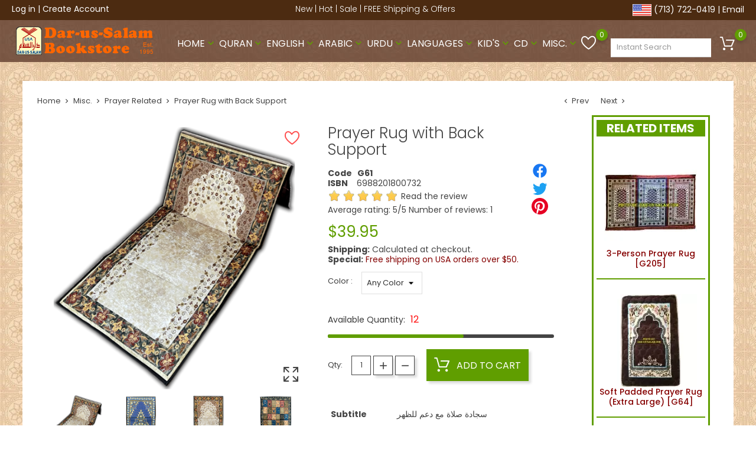

--- FILE ---
content_type: text/html; charset=utf-8
request_url: https://dar-us-salam.com/miscellaneous/prayer-related/g61-prayer-rug-with-back-support.html
body_size: 19154
content:
<!doctype html>
<html lang="en">

  <head>
    
      
  <meta charset="utf-8">


  <meta http-equiv="x-ua-compatible" content="ie=edge">



  <link rel="canonical" href="https://dar-us-salam.com/miscellaneous/prayer-related/g61-prayer-rug-with-back-support.html">

  <title>Prayer Rug with Built-in Back Support | Buy Dar-us-Salam</title>
  <meta name="description" content="This multipurpose folding prayer mat/rug can be used flat for praying or with the back propped up as a casual seat or floor chair. It is easy to use, lightweight weight and travel-friendly. The rug folds into thirds and fits into the carrying bag, as shown. ">
  <meta name="keywords" content="">
  
  
        



  <meta name="viewport" content="width=device-width, initial-scale=1">


<!-- Generated favicons from realfavicongenerator.net -->
<link rel="icon" type="image/png" href="/favicon-48x48.png" sizes="48x48" />
<link rel="icon" type="image/svg+xml" href="/favicon.svg" />
<link rel="icon" href="/favicon.ico" type="image/x-icon">
<link rel="shortcut icon" href="/favicon.ico" type="image/x-icon">
<link rel="apple-touch-icon" sizes="180x180" href="/apple-touch-icon.png" />
<link rel="manifest" href="/site.webmanifest" />
<meta property="og:site_name" content="Dar-us-Salam Islamic Bookstore">


<style type="text/css">
  @media screen and (max-width: 1351px) and (min-width: 1349px) {
    #product .product-miniature .thumbnail-container-inner{
      min-height: 220px;
    }

    #product .js-product-list img{
      min-height: 166px;
    }

    #bonslick{
      min-height: 770px;
    }
  }
</style>


    <link rel="stylesheet" href="https://dar-us-salam.com/themes/FoodStore/assets/cache/theme-8a93171343.css" type="text/css" media="all">




  
  
  
  

  <script>
        var ajaxUrl = "https:\/\/dar-us-salam.com\/module\/relatedproductspremium\/ajax";
        var bon_wishlist_url = "\/modules\/bonwishlist\/ajax.php";
        var comment_tab = "3";
        var disabel_inspact_warn_msg = "Please close the developer tools";
        var disable_copy = "0";
        var disable_cut = "0";
        var disable_inspect_element = "0";
        var disable_page_source = "0";
        var disable_paste = "0";
        var disable_right_click = "0";
        var disable_save_page_source = "0";
        var disable_text_selection = "0";
        var lgcomments_products_default_display = "3";
        var lgcomments_products_extra_display = "10";
        var module_dir = "\/modules\/lgcomments\/";
        var myprestaloyaltyurl = "https:\/\/dar-us-salam.com\/cart?ajax=1&myprestaloyaltyurl=1";
        var notice_countdown_days = "days";
        var notice_countdown_hr = "hr";
        var notice_countdown_min = "min";
        var notice_countdown_sec = "sec";
        var oosn_id_module = "393";
        var prestashop = {"cart":{"products":[],"totals":{"total":{"type":"total","label":"Total","amount":0,"value":"$0.00"},"total_including_tax":{"type":"total","label":"Total","amount":0,"value":"$0.00"},"total_excluding_tax":{"type":"total","label":"Subtotal","amount":0,"value":"$0.00"}},"subtotals":{"products":{"type":"products","label":"Item Total","amount":0,"value":"$0.00"},"discounts":null,"shipping":{"type":"shipping","label":"Shipping","amount":0,"value":""},"tax":{"type":"tax","label":"Taxes (Only for Texas)","amount":0,"value":"$0.00"}},"products_count":0,"summary_string":"0 items","vouchers":{"allowed":1,"added":[]},"discounts":[],"minimalPurchase":0,"minimalPurchaseRequired":""},"currency":{"id":1,"name":"Dollar","iso_code":"USD","iso_code_num":"840","sign":"$"},"customer":{"lastname":null,"firstname":null,"email":null,"birthday":null,"newsletter":null,"newsletter_date_add":null,"optin":null,"website":null,"company":null,"siret":null,"ape":null,"is_logged":false,"gender":{"type":null,"name":null},"addresses":[]},"country":{"id_zone":"9","id_currency":"0","call_prefix":"1","iso_code":"US","active":"1","contains_states":"1","need_identification_number":"0","need_zip_code":"1","zip_code_format":"NNNNN","display_tax_label":"0","name":"United States","id":21},"language":{"name":"English (English)","iso_code":"en","locale":"en-US","language_code":"en-us","active":"1","is_rtl":"0","date_format_lite":"m\/d\/Y","date_format_full":"m\/d\/Y H:i:s","id":1},"page":{"title":"","canonical":"https:\/\/dar-us-salam.com\/miscellaneous\/prayer-related\/g61-prayer-rug-with-back-support.html","meta":{"title":"Prayer Rug with Built-in Back Support | Buy Dar-us-Salam","description":"This multipurpose folding prayer mat\/rug can be used flat for praying or with the back propped up as a casual seat or floor chair. It is easy to use, lightweight weight and travel-friendly. The rug folds into thirds and fits into the carrying bag, as shown.\u00a0","keywords":"","robots":"index"},"page_name":"product","body_classes":{"lang-en":true,"lang-rtl":false,"country-US":true,"currency-USD":true,"layout-right-column":true,"page-product":true,"tax-display-disabled":true,"page-customer-account":false,"product-id-748":true,"product-Prayer Rug with Back Support":true,"product-id-category-57":true,"product-id-manufacturer-25":true,"product-id-supplier-0":true,"product-available-for-order":true},"admin_notifications":[],"password-policy":{"feedbacks":{"0":"Very weak","1":"Weak","2":"Average","3":"Strong with at least 8 digits, 1 special character, 1 letter, 1 number & 1 capital letter.","4":"Very strong","Straight rows of keys are easy to guess":"Straight rows of keys are easy to guess","Short keyboard patterns are easy to guess":"Short keyboard patterns are easy to guess","Use a longer keyboard pattern with more turns":"Use a longer keyboard pattern with more turns","Repeats like \"aaa\" are easy to guess":"Repeats like \"aaa\" are easy to guess","Repeats like \"abcabcabc\" are only slightly harder to guess than \"abc\"":"Repeats like \"abcabcabc\" are only slightly harder to guess than \"abc\"","Sequences like abc or 6543 are easy to guess":"Sequences like \"abc\" or \"6543\" are easy to guess.","Recent years are easy to guess":"Recent years are easy to guess","Dates are often easy to guess":"Dates are often easy to guess","This is a top-10 common password":"This is a top-10 common password","This is a top-100 common password":"This is a top-100 common password","This is a very common password":"This is a very common password","This is similar to a commonly used password":"This is similar to a commonly used password","A word by itself is easy to guess":"A word by itself is easy to guess","Names and surnames by themselves are easy to guess":"Names and surnames by themselves are easy to guess","Common names and surnames are easy to guess":"Common names and surnames are easy to guess","Use a few words, avoid common phrases":"Use a few words, avoid common phrases","No need for symbols, digits, or uppercase letters":"No need for symbols, digits, or uppercase letters","Avoid repeated words and characters":"Avoid repeated words and characters","Avoid sequences":"Avoid sequences","Avoid recent years":"Avoid recent years","Avoid years that are associated with you":"Avoid years that are associated with you","Avoid dates and years that are associated with you":"Avoid dates and years that are associated with you","Capitalization doesn't help very much":"Capitalization doesn't help very much","All-uppercase is almost as easy to guess as all-lowercase":"All-uppercase is almost as easy to guess as all-lowercase","Reversed words aren't much harder to guess":"Reversed words aren't much harder to guess","Predictable substitutions like '@' instead of 'a' don't help very much":"Predictable substitutions like \"@\" instead of \"a\" don't help very much.","Add another word or two. Uncommon words are better.":"Add another word or two. Uncommon words are better."}}},"shop":{"name":"Dar-us-Salam Islamic Bookstore","logo":"https:\/\/dar-us-salam.com\/img\/logo-1765774351.jpg","stores_icon":"https:\/\/dar-us-salam.com\/img\/logo_stores.png","favicon":"https:\/\/dar-us-salam.com\/img\/favicon.ico"},"core_js_public_path":"\/themes\/","urls":{"base_url":"https:\/\/dar-us-salam.com\/","current_url":"https:\/\/dar-us-salam.com\/miscellaneous\/prayer-related\/g61-prayer-rug-with-back-support.html","shop_domain_url":"https:\/\/dar-us-salam.com","img_ps_url":"https:\/\/dar-us-salam.com\/img\/","img_cat_url":"https:\/\/dar-us-salam.com\/img\/c\/","img_lang_url":"https:\/\/dar-us-salam.com\/img\/l\/","img_prod_url":"https:\/\/dar-us-salam.com\/img\/p\/","img_manu_url":"https:\/\/dar-us-salam.com\/img\/m\/","img_sup_url":"https:\/\/dar-us-salam.com\/img\/su\/","img_ship_url":"https:\/\/dar-us-salam.com\/img\/s\/","img_store_url":"https:\/\/dar-us-salam.com\/img\/st\/","img_col_url":"https:\/\/dar-us-salam.com\/img\/co\/","img_url":"https:\/\/dar-us-salam.com\/themes\/FoodStore\/assets\/img\/","css_url":"https:\/\/dar-us-salam.com\/themes\/FoodStore\/assets\/css\/","js_url":"https:\/\/dar-us-salam.com\/themes\/FoodStore\/assets\/js\/","pic_url":"https:\/\/dar-us-salam.com\/upload\/","theme_assets":"https:\/\/dar-us-salam.com\/themes\/FoodStore\/assets\/","theme_dir":"https:\/\/dar-us-salam.com\/themes\/FoodStore\/","pages":{"address":"https:\/\/dar-us-salam.com\/address","addresses":"https:\/\/dar-us-salam.com\/addresses","authentication":"https:\/\/dar-us-salam.com\/login","manufacturer":"https:\/\/dar-us-salam.com\/publishers","cart":"https:\/\/dar-us-salam.com\/cart","category":"https:\/\/dar-us-salam.com\/index.php?controller=category","cms":"https:\/\/dar-us-salam.com\/index.php?controller=cms","contact":"https:\/\/dar-us-salam.com\/contact_us","discount":"https:\/\/dar-us-salam.com\/discount","guest_tracking":"https:\/\/dar-us-salam.com\/guest-tracking","history":"https:\/\/dar-us-salam.com\/order-history","identity":"https:\/\/dar-us-salam.com\/identity","index":"https:\/\/dar-us-salam.com\/","my_account":"https:\/\/dar-us-salam.com\/my-account","order_confirmation":"https:\/\/dar-us-salam.com\/order-confirmation","order_detail":"https:\/\/dar-us-salam.com\/index.php?controller=order-detail","order_follow":"https:\/\/dar-us-salam.com\/order-follow","order":"https:\/\/dar-us-salam.com\/order","order_return":"https:\/\/dar-us-salam.com\/index.php?controller=order-return","order_slip":"https:\/\/dar-us-salam.com\/credit-slip","pagenotfound":"https:\/\/dar-us-salam.com\/page-not-found","password":"https:\/\/dar-us-salam.com\/password-recovery","pdf_invoice":"https:\/\/dar-us-salam.com\/index.php?controller=pdf-invoice","pdf_order_return":"https:\/\/dar-us-salam.com\/index.php?controller=pdf-order-return","pdf_order_slip":"https:\/\/dar-us-salam.com\/index.php?controller=pdf-order-slip","prices_drop":"https:\/\/dar-us-salam.com\/prices-drop","product":"https:\/\/dar-us-salam.com\/index.php?controller=product","registration":"https:\/\/dar-us-salam.com\/index.php?controller=registration","search":"https:\/\/dar-us-salam.com\/search","sitemap":"https:\/\/dar-us-salam.com\/sitemap","stores":"https:\/\/dar-us-salam.com\/stores","supplier":"https:\/\/dar-us-salam.com\/supplier","new_products":"https:\/\/dar-us-salam.com\/newarrivals","brands":"https:\/\/dar-us-salam.com\/publishers","register":"https:\/\/dar-us-salam.com\/index.php?controller=registration","order_login":"https:\/\/dar-us-salam.com\/order?login=1"},"alternative_langs":[],"actions":{"logout":"https:\/\/dar-us-salam.com\/?mylogout="},"no_picture_image":{"bySize":{"cart_default":{"url":"https:\/\/dar-us-salam.com\/img\/p\/en-default-cart_default.jpg","width":68,"height":68},"small_default":{"url":"https:\/\/dar-us-salam.com\/img\/p\/en-default-small_default.jpg","width":157,"height":157},"home_default":{"url":"https:\/\/dar-us-salam.com\/img\/p\/en-default-home_default.jpg","width":250,"height":250},"medium_default":{"url":"https:\/\/dar-us-salam.com\/img\/p\/en-default-medium_default.jpg","width":500,"height":500},"large_default":{"url":"https:\/\/dar-us-salam.com\/img\/p\/en-default-large_default.jpg","width":1200,"height":800}},"small":{"url":"https:\/\/dar-us-salam.com\/img\/p\/en-default-cart_default.jpg","width":68,"height":68},"medium":{"url":"https:\/\/dar-us-salam.com\/img\/p\/en-default-home_default.jpg","width":250,"height":250},"large":{"url":"https:\/\/dar-us-salam.com\/img\/p\/en-default-large_default.jpg","width":1200,"height":800},"legend":""}},"configuration":{"display_taxes_label":false,"display_prices_tax_incl":false,"is_catalog":false,"show_prices":true,"opt_in":{"partner":false},"quantity_discount":{"type":"price","label":"Unit price"},"voucher_enabled":1,"return_enabled":0},"field_required":[],"breadcrumb":{"links":[{"title":"Home","url":"https:\/\/dar-us-salam.com\/"},{"title":"Misc.","url":"https:\/\/dar-us-salam.com\/miscellaneous\/"},{"title":"Prayer Related","url":"https:\/\/dar-us-salam.com\/miscellaneous\/prayer-related\/"},{"title":"Prayer Rug with Back Support","url":"https:\/\/dar-us-salam.com\/miscellaneous\/prayer-related\/g61-prayer-rug-with-back-support.html"}],"count":4},"link":{"protocol_link":"https:\/\/","protocol_content":"https:\/\/"},"time":1768748863,"static_token":"e5ebb0cb00548dc64b3586cdb9ea6f5a","token":"8892b8a21b42d8c9d01a9e2c4568442f","debug":false};
        var psemailsubscription_subscription = "https:\/\/dar-us-salam.com\/module\/ps_emailsubscription\/subscription";
        var regpro_c_sitekey = "6LdwrqYqAAAAACculb-04svcBjAtOQVsiK2WzRc-";
        var review_controller_link = "https:\/\/dar-us-salam.com\/store-reviews";
        var review_controller_name = "store-reviews";
        var send_successfull_msg = "The review has been correctly sent.";
        var sliderblocks = 4;
        var star_color = "yellow";
        var star_style = "plain";
        var static_token_bon_wishlist = "e5ebb0cb00548dc64b3586cdb9ea6f5a";
        var theme_sticky_cart = "1";
        var theme_sticky_footer = "1";
        var theme_sticky_header = "1";
      </script>



  <script type="text/javascript">
            var PURCHASE_TIME_SHOW = 7000;
            var PURCHASE_TIME_ACTIVE = 15000;
    </script><script type="text/javascript">
    var psitau = psitau || { };
    psitau.product_urls = {"#\/130-color-any_color":[{"group":"7","value":"130"}]};
</script>

<script type="text/javascript">
    
        var oosn_front_controller_url = 'https://dar-us-salam.com/module/hioutofstocknotification/subscribe';
        var psv = 8.2;
        var oosn_secure_key = 'cbbc00f8cb4c0d653bd22831c9b67580';
        var oosn_position = 'page';
        var quantity = 12;
        var id_combination = 1078;
        var oosn_stock_managment = 1;
    
</script>
<script type="text/javascript">
      var BON_BAN_LIMIT = 4;
      var BON_BAN_DISPLAY_CAROUSEL = false;
      var BON_BAN_DISPLAY_ITEM_NB = false;
      var BON_BAN_CAROUSEL_NB = 4;
      var BON_BAN_CAROUSEL_MARGIN = 20;
      var BON_BAN_CAROUSEL_LOOP = false;
      var BON_BAN_CAROUSEL_NAV = 1;
      var BON_BAN_CAROUSEL_DOTS = 1;
  </script>

<link href="https://fonts.googleapis.com/icon?family=Material+Icons&display=swap" rel="stylesheet">
<script type="text/javascript">
      var BON_HTML_LIMIT = 4;
      var BON_HTML_DISPLAY_CAROUSEL = false;
      var BON_HTML_DISPLAY_ITEM_NB = false;
      var BON_HTML_CAROUSEL_NB = 4;
      var BON_HTML_CAROUSEL_MARGIN = 20;
      var BON_HTML_CAROUSEL_LOOP = false;
      var BON_HTML_CAROUSEL_NAV = 1;
      var BON_HTML_CAROUSEL_DOTS = 1;
  </script>

<script type="text/javascript">
      var BON_SLICK_CAROUSEL_LOOP = 1;
      var BON_SLICK_CAROUSEL_NAV = 1;
      var BON_SLICK_CAROUSEL_DOTS = 1;
      var BON_SLICK_CAROUSEL_DRAG = 1;
      var BON_SLICK_CAROUSEL_AUTOPLAY = 1;
      var BON_SLICK_CAROUSEL_TIME = 8000;
  </script>





    
  <meta property="og:type" content="product">
  <meta property="og:url" content="https://dar-us-salam.com/miscellaneous/prayer-related/g61-prayer-rug-with-back-support.html">
  <meta property="og:title" content="Prayer Rug with Built-in Back Support | Buy Dar-us-Salam">
  <meta property="og:site_name" content="Dar-us-Salam Islamic Bookstore">
  <meta property="og:description" content="This multipurpose folding prayer mat/rug can be used flat for praying or with the back propped up as a casual seat or floor chair. It is easy to use, lightweight weight and travel-friendly. The rug folds into thirds and fits into the carrying bag, as shown. ">
  <meta property="og:image" content="https://dar-us-salam.com/5999-large_default/g61-prayer-rug-with-back-support.jpg">
  <meta property="product:pretax_price:amount" content="39.95">
  <meta property="product:pretax_price:currency" content="USD">
  <meta property="product:price:amount" content="39.95">
  <meta property="product:price:currency" content="USD">
    <meta property="product:weight:value" content="5.000000">
  <meta property="product:weight:units" content="lb">
  
  </head>

  <body id="product" class="lang-en country-us currency-usd layout-right-column page-product tax-display-disabled product-id-748 product-prayer-rug-with-back-support product-id-category-57 product-id-manufacturer-25 product-id-supplier-0 product-available-for-order">

            
        
          
        <img alt="unknown" width="320" height="400" style="pointer-events: none; position: absolute; z-index: -1; top: 0; left: 0; width: 99vw; height: 99vh; max-width: 96vw; max-height: 96vh;"  src="[data-uri]">
      
    
            
    
      
    <div id="bon_ship" class="bon_ship_version_1_7 bon-shipping" style="background: #4c2b11; opacity: 1">

    <div id="bon-leftside">
        <a href="https://dar-us-salam.com/my-account" title="Log in to your existing account" rel="nofollow">Log in</a> | 
    <a href="https://dar-us-salam.com/login?create_account=1" title="Create a customer account" rel="nofollow">Create Account</a>
        </div>

    <div id="bon-center">
                        <p><a href="/new/">New</a> | <a href="/best-sellers">Hot</a> | <a href="/prices-drop">Sale</a> | <a href="/free-offers.htm">FREE Shipping &amp; Offers</a></p>
            </div>

    <div id="bon-rightside">
    <a href="/stores-branches.htm" title="Welcome to our Houston Texas USA website."><img src="/nav/usa-flag.png" alt="Darussalam USA Branch" width="32" height="20"></a>
    <a href="/about_us.htm" title="Our Phone - About Dar-us-Salam">(713) 722-0419</a> | 
    <a href="/contact_us" title="Contact / Email Us">Email</a>
    </div>

    </div>

    

    <main>



      
              

      <header id="header">
        
            
  <div class="header-banner">
    
  </div>
  

  
  <nav class="header-nav">
    <div class="container">
      <div class="row">
        <div class="" id="_mobile_logo">
                    <a href="https://dar-us-salam.com/">
          <img class="logo" src="https://dar-us-salam.com/img/logo-1765774351.jpg" width="235" height="50" alt="Dar-us-Salam Islamic Bookstore">
          </a>
                  </div>
        <div class="hidden-sm-down">
          <div class="col-md-5 col-xs-12">
            
          </div>
          <div class="col-md-7 right-nav">
            
          </div>
        </div>
        <div class="hidden-md-up text-sm-center mobile">
          <div class="float-xs-left" id="menu-icon">
            <i class="fl-outicons-lines7"></i>
          </div>
                    <div class="float-xs-right" id="_mobile_setting-header"></div>
                  </div>
      </div>
    </div>
  </nav>
  

  
  <div class="header-top revealOnScroll animated fadeInUp" data-animation="fadeInUp">
    <div class="container">
      <div class="row">
        <div class="col-md-12 position-static">
          <div class="hidden-sm-down" id="_desktop_logo">
                       <a href="https://dar-us-salam.com/">
            <img src="https://dar-us-salam.com/img/logo-1765774351.jpg" alt="Dar-us-Salam Islamic Bookstore" width="235" height="50" class="logo">
            </a>
                      </div>
          <div class="menu js-top-menu position-static hidden-sm-down" id="_desktop_top_menu"><ul class="top-menu"id="top-menu" data-depth="0"><li class="cms-category" id="cms-category-1"><a class="dropdown-item" href="https://dar-us-salam.com/home" data-depth="0"><span class="float-xs-right hidden-md-up"><span data-target="#top_sub_menu_14663" data-toggle="collapse" class="navbar-toggler collapse-icons"><i class="material-icons add">&#xE313;</i><i class="material-icons remove">&#xE316;</i></span></span>Home</a><div class="popover sub-menu js-sub-menu collapse" id="top_sub_menu_14663"><ul class="top-menu" data-depth="1"><li class="cms-category" id="cms-category-2"><a class="dropdown-item dropdown-submenu" href="https://dar-us-salam.com/authors" data-depth="1"><span class="float-xs-right hidden-md-up"><span data-target="#top_sub_menu_49627" data-toggle="collapse" class="navbar-toggler collapse-icons"><i class="material-icons add">&#xE313;</i><i class="material-icons remove">&#xE316;</i></span></span>Authors</a><div class="collapse" id="top_sub_menu_49627"><ul class="top-menu" data-depth="2"><li class="cms-page" id="cms-page-8"><a class="dropdown-item" href="https://dar-us-salam.com/authors/annawawi.htm" data-depth="2">Imam An-Nawawi</a></li>
<li class="cms-page" id="cms-page-9"><a class="dropdown-item" href="https://dar-us-salam.com/authors/hafiz-al-mundhiri.htm" data-depth="2">Al-Hafiz Al-Mundhiri</a></li>
<li class="cms-page" id="cms-page-10"><a class="dropdown-item" href="https://dar-us-salam.com/authors/hafiz-ibn-hajar.htm" data-depth="2">Imam Al-Hafiz Ibn Hajar Al-&#039;Asqalani</a></li>
<li class="cms-page" id="cms-page-11"><a class="dropdown-item" href="https://dar-us-salam.com/authors/hafiz-ibn-kathir.htm" data-depth="2">Imam Hafiz Ibn Kathir</a></li>
<li class="cms-page" id="cms-page-12"><a class="dropdown-item" href="https://dar-us-salam.com/authors/imam_muslim.htm" data-depth="2">Imam Muslim</a></li>
<li class="cms-page" id="cms-page-13"><a class="dropdown-item" href="https://dar-us-salam.com/authors/muhsin-khan.htm" data-depth="2">Dr. Muhammad Muhsin Khan</a></li>
<li class="cms-page" id="cms-page-15"><a class="dropdown-item" href="https://dar-us-salam.com/authors/taqi-ud-din-hilali.htm" data-depth="2">Dr. Muhammad Taqi-ud-Din Al-Hilali</a></li>
<li class="cms-page" id="cms-page-14"><a class="dropdown-item" href="https://dar-us-salam.com/authors/safiur-rahaman.htm" data-depth="2">Safi-ur-Rahman al-Mubarakpuri</a></li>
</ul></div></li>
<li class="cms-category" id="cms-category-3"><a class="dropdown-item dropdown-submenu" href="https://dar-us-salam.com/information" data-depth="1"><span class="float-xs-right hidden-md-up"><span data-target="#top_sub_menu_625" data-toggle="collapse" class="navbar-toggler collapse-icons"><i class="material-icons add">&#xE313;</i><i class="material-icons remove">&#xE316;</i></span></span>Information</a><div class="collapse" id="top_sub_menu_625"><ul class="top-menu" data-depth="2"><li class="cms-page" id="cms-page-22"><a class="dropdown-item" href="https://dar-us-salam.com/information/black-seed-an-amazing-herb.htm" data-depth="2">Black Seed - an Amazing Herb</a></li>
<li class="cms-page" id="cms-page-29"><a class="dropdown-item" href="https://dar-us-salam.com/information/free-islamic-pdf-books.htm" data-depth="2">Free Islamic PDF Books</a></li>
<li class="cms-page" id="cms-page-3"><a class="dropdown-item" href="https://dar-us-salam.com/information/terms-and-conditions.htm" data-depth="2">Terms &amp; Conditions of Use</a></li>
<li class="cms-page" id="cms-page-2"><a class="dropdown-item" href="https://dar-us-salam.com/information/privacypolicy.htm" data-depth="2">Privacy Policy</a></li>
</ul></div></li>
<li class="cms-category" id="cms-category-4"><a class="dropdown-item dropdown-submenu" href="https://dar-us-salam.com/list" data-depth="1"><span class="float-xs-right hidden-md-up"><span data-target="#top_sub_menu_60762" data-toggle="collapse" class="navbar-toggler collapse-icons"><i class="material-icons add">&#xE313;</i><i class="material-icons remove">&#xE316;</i></span></span>List</a><div class="collapse" id="top_sub_menu_60762"><ul class="top-menu" data-depth="2"><li class="cms-page" id="cms-page-24"><a class="dropdown-item" href="https://dar-us-salam.com/list/subscribe-sucess.htm" data-depth="2">Thank you for Subscribing to our Newsletter</a></li>
<li class="cms-page" id="cms-page-25"><a class="dropdown-item" href="https://dar-us-salam.com/list/confirmation-needed.htm" data-depth="2">Confirmation Needed</a></li>
<li class="cms-page" id="cms-page-26"><a class="dropdown-item" href="https://dar-us-salam.com/list/unsubscribed.htm" data-depth="2">You have Unsubscribed</a></li>
<li class="cms-page" id="cms-page-27"><a class="dropdown-item" href="https://dar-us-salam.com/list/yelp.htm" data-depth="2">Yelp Customer Discount</a></li>
<li class="cms-page" id="cms-page-28"><a class="dropdown-item" href="https://dar-us-salam.com/list/whitelist.htm" data-depth="2">Dar-us-Salam Email Whitelist Instructions</a></li>
</ul></div></li>
<li class="cms-category" id="cms-category-6"><a class="dropdown-item dropdown-submenu" href="https://dar-us-salam.com/islamic-articles" data-depth="1"><span class="float-xs-right hidden-md-up"><span data-target="#top_sub_menu_78752" data-toggle="collapse" class="navbar-toggler collapse-icons"><i class="material-icons add">&#xE313;</i><i class="material-icons remove">&#xE316;</i></span></span>Islamic Articles</a><div class="collapse" id="top_sub_menu_78752"><ul class="top-menu" data-depth="2"><li class="cms-page" id="cms-page-31"><a class="dropdown-item" href="https://dar-us-salam.com/islamic-articles/what-muslims-believe.htm" data-depth="2">What Do Muslims Believe? A Brief Guide</a></li>
<li class="cms-page" id="cms-page-32"><a class="dropdown-item" href="https://dar-us-salam.com/islamic-articles/become-a-better-muslim.htm" data-depth="2">How to Become a Better Muslim?</a></li>
<li class="cms-page" id="cms-page-33"><a class="dropdown-item" href="https://dar-us-salam.com/islamic-articles/8-ways-to-get-closer-to-allah.htm" data-depth="2">8 Ways to Get Closer to Allah</a></li>
<li class="cms-page" id="cms-page-34"><a class="dropdown-item" href="https://dar-us-salam.com/islamic-articles/how-to-pray-istikhara-step-by-step.htm" data-depth="2">How to Pray Istikhara: Step by Step</a></li>
<li class="cms-page" id="cms-page-35"><a class="dropdown-item" href="https://dar-us-salam.com/islamic-articles/5-ways-to-trust-allah-in-difficult-times.htm" data-depth="2">5 Ways to Trust Allah in Difficult Times</a></li>
<li class="cms-page" id="cms-page-36"><a class="dropdown-item" href="https://dar-us-salam.com/islamic-articles/white-days-in-islam-fasting-and-reflection.htm" data-depth="2">White Days in Islam: The Importance of Fasting and Reflection</a></li>
</ul></div></li>
<li class="cms-page" id="cms-page-4"><a class="dropdown-item dropdown-submenu" href="https://dar-us-salam.com/about_us.htm" data-depth="1">About Dar-us-Salam</a></li>
<li class="cms-page" id="cms-page-16"><a class="dropdown-item dropdown-submenu" href="https://dar-us-salam.com/affiliate-program.htm" data-depth="1">Affiliate Program</a></li>
<li class="cms-page" id="cms-page-5"><a class="dropdown-item dropdown-submenu" href="https://dar-us-salam.com/houston.htm" data-depth="1">Islamic Bookstore in Houston</a></li>
<li class="cms-page" id="cms-page-18"><a class="dropdown-item dropdown-submenu" href="https://dar-us-salam.com/stores-branches.htm" data-depth="1">Branches and Stores</a></li>
<li class="cms-page" id="cms-page-30"><a class="dropdown-item dropdown-submenu" href="https://dar-us-salam.com/contact_us.htm" data-depth="1">Contact Us</a></li>
<li class="cms-page" id="cms-page-17"><a class="dropdown-item dropdown-submenu" href="https://dar-us-salam.com/dawah-discounts.htm" data-depth="1">Discount Rates for Dawah</a></li>
<li class="cms-page" id="cms-page-6"><a class="dropdown-item dropdown-submenu" href="https://dar-us-salam.com/wholesale.htm" data-depth="1">Discount Rates for Resellers</a></li>
<li class="cms-page" id="cms-page-20"><a class="dropdown-item dropdown-submenu" href="https://dar-us-salam.com/free-offers.htm" data-depth="1">Dar al-Salam FREE Offers and Specials</a></li>
<li class="cms-page" id="cms-page-23"><a class="dropdown-item dropdown-submenu" href="https://dar-us-salam.com/publishers.htm" data-depth="1">Items by Publisher</a></li>
<li class="cms-page" id="cms-page-21"><a class="dropdown-item dropdown-submenu" href="https://dar-us-salam.com/loyalty-program.htm" data-depth="1">Loyalty Program</a></li>
<li class="cms-page" id="cms-page-19"><a class="dropdown-item dropdown-submenu" href="https://dar-us-salam.com/newsletter.htm" data-depth="1">Newsletter Mailing List</a></li>
<li class="cms-page" id="cms-page-7"><a class="dropdown-item dropdown-submenu" href="https://dar-us-salam.com/eCatalog.htm" data-depth="1">Printable Catalogs</a></li>
<li class="cms-page" id="cms-page-1"><a class="dropdown-item dropdown-submenu" href="https://dar-us-salam.com/shipping.htm" data-depth="1">Shipping &amp; Returns</a></li>
<li class="cms-page" id="cms-page-37"><a class="dropdown-item dropdown-submenu" href="https://dar-us-salam.com/review-us.htm" data-depth="1">Post a Review for our Business</a></li>
<li class="cms-page" id="cms-page-38"><a class="dropdown-item dropdown-submenu" href="https://dar-us-salam.com/islamic-links.htm" data-depth="1">Islamic Links</a></li>
</ul></div></li>
<li class="category" id="category-4"><a class="dropdown-item" href="https://dar-us-salam.com/quran/" data-depth="0"><span class="float-xs-right hidden-md-up"><span data-target="#top_sub_menu_37512" data-toggle="collapse" class="navbar-toggler collapse-icons"><i class="material-icons add">&#xE313;</i><i class="material-icons remove">&#xE316;</i></span></span>Quran</a><div class="popover sub-menu js-sub-menu collapse" id="top_sub_menu_37512"><ul class="top-menu" data-depth="1"><li class="category" id="category-29"><a class="dropdown-item dropdown-submenu" href="https://dar-us-salam.com/quran/noble-qurans/" data-depth="1">Noble Qurans</a></li>
<li class="category" id="category-31"><a class="dropdown-item dropdown-submenu" href="https://dar-us-salam.com/quran/tafseer/" data-depth="1">Tafseer</a></li>
<li class="category" id="category-60"><a class="dropdown-item dropdown-submenu" href="https://dar-us-salam.com/quran/mushaf-tajweed/" data-depth="1">Mushaf Tajweed</a></li>
<li class="category" id="category-61"><a class="dropdown-item dropdown-submenu" href="https://dar-us-salam.com/quran/mushaf-uthmani/" data-depth="1">Mushaf Uthmani</a></li>
<li class="category" id="category-59"><a class="dropdown-item dropdown-submenu" href="https://dar-us-salam.com/quran/persian-script/" data-depth="1">Persian Script</a></li>
<li class="category" id="category-117"><a class="dropdown-item dropdown-submenu" href="https://dar-us-salam.com/quran/quran-in-30-parts/" data-depth="1">Quran in 30 Parts</a></li>
<li class="category" id="category-51"><a class="dropdown-item dropdown-submenu" href="https://dar-us-salam.com/quran/learn-the-quran/" data-depth="1">Learn Quran &amp; Arabic</a></li>
<li class="category" id="category-52"><a class="dropdown-item dropdown-submenu" href="https://dar-us-salam.com/quran/other-translations/" data-depth="1">Other Translations</a></li>
</ul></div></li>
<li class="category" id="category-3"><a class="dropdown-item" href="https://dar-us-salam.com/english/" data-depth="0"><span class="float-xs-right hidden-md-up"><span data-target="#top_sub_menu_67221" data-toggle="collapse" class="navbar-toggler collapse-icons"><i class="material-icons add">&#xE313;</i><i class="material-icons remove">&#xE316;</i></span></span>English</a><div class="popover sub-menu js-sub-menu collapse" id="top_sub_menu_67221"><ul class="top-menu" data-depth="1"><li class="category" id="category-20"><a class="dropdown-item dropdown-submenu" href="https://dar-us-salam.com/english/aqidah-creed/" data-depth="1">Aqidah (Creed)</a></li>
<li class="category" id="category-35"><a class="dropdown-item dropdown-submenu" href="https://dar-us-salam.com/english/biography-of-the-prophet/" data-depth="1">Biography of the Prophet</a></li>
<li class="category" id="category-34"><a class="dropdown-item dropdown-submenu" href="https://dar-us-salam.com/english/biography-of-the-companions/" data-depth="1">Biography of the Companions</a></li>
<li class="category" id="category-36"><a class="dropdown-item dropdown-submenu" href="https://dar-us-salam.com/english/biography-of-imams/" data-depth="1">Biography of Imams</a></li>
<li class="category" id="category-22"><a class="dropdown-item dropdown-submenu" href="https://dar-us-salam.com/english/dawah-new-non-muslims/" data-depth="1">Dawah (New/Non-Muslims)</a></li>
<li class="category" id="category-23"><a class="dropdown-item dropdown-submenu" href="https://dar-us-salam.com/english/fiqh-islamic-law/" data-depth="1">Fiqh (Islamic Law)</a></li>
<li class="category" id="category-24"><a class="dropdown-item dropdown-submenu" href="https://dar-us-salam.com/english/hadith-sunnah/" data-depth="1">Hadith/Sunnah</a></li>
<li class="category" id="category-25"><a class="dropdown-item dropdown-submenu" href="https://dar-us-salam.com/english/hereafter-the-unseen/" data-depth="1">Hereafter &amp; The Unseen</a></li>
<li class="category" id="category-28"><a class="dropdown-item dropdown-submenu" href="https://dar-us-salam.com/english/islam-science/" data-depth="1">Islam &amp; Science</a></li>
<li class="category" id="category-27"><a class="dropdown-item dropdown-submenu" href="https://dar-us-salam.com/english/misc-islamic-books/" data-depth="1">Misc. Islamic Books</a></li>
<li class="category" id="category-21"><a class="dropdown-item dropdown-submenu" href="https://dar-us-salam.com/english/muslim-character/" data-depth="1">Muslim Character</a></li>
<li class="category" id="category-33"><a class="dropdown-item dropdown-submenu" href="https://dar-us-salam.com/english/prayer-supplication/" data-depth="1">Prayer &amp; Supplication</a></li>
<li class="category" id="category-32"><a class="dropdown-item dropdown-submenu" href="https://dar-us-salam.com/english/ramadan-hajj-zakat/" data-depth="1">Ramadan Hajj &amp; Zakat</a></li>
<li class="category" id="category-80"><a class="dropdown-item dropdown-submenu" href="https://dar-us-salam.com/english/stories-history/" data-depth="1">Stories &amp; History</a></li>
<li class="category" id="category-37"><a class="dropdown-item dropdown-submenu" href="https://dar-us-salam.com/english/teenagers/" data-depth="1">Teenagers</a></li>
<li class="category" id="category-38"><a class="dropdown-item dropdown-submenu" href="https://dar-us-salam.com/english/women-family/" data-depth="1">Women &amp; Family</a></li>
</ul></div></li>
<li class="category" id="category-6"><a class="dropdown-item" href="https://dar-us-salam.com/arabic/" data-depth="0"><span class="float-xs-right hidden-md-up"><span data-target="#top_sub_menu_46354" data-toggle="collapse" class="navbar-toggler collapse-icons"><i class="material-icons add">&#xE313;</i><i class="material-icons remove">&#xE316;</i></span></span>Arabic</a><div class="popover sub-menu js-sub-menu collapse" id="top_sub_menu_46354"><ul class="top-menu" data-depth="1"><li class="category" id="category-82"><a class="dropdown-item dropdown-submenu" href="https://dar-us-salam.com/arabic/aqidah-fiqh/" data-depth="1">Aqidah &amp; Fiqh  عقيدة و فقه</a></li>
<li class="category" id="category-86"><a class="dropdown-item dropdown-submenu" href="https://dar-us-salam.com/arabic/biography-history/" data-depth="1">Biography &amp; History  السيرة والتاريخ</a></li>
<li class="category" id="category-85"><a class="dropdown-item dropdown-submenu" href="https://dar-us-salam.com/arabic/hadith/" data-depth="1">Hadith  الحديث الشريف</a></li>
<li class="category" id="category-87"><a class="dropdown-item dropdown-submenu" href="https://dar-us-salam.com/arabic/miscellaneous/" data-depth="1">Miscellaneous  كتب متنوعة </a></li>
<li class="category" id="category-89"><a class="dropdown-item dropdown-submenu" href="https://dar-us-salam.com/arabic/tafaseer/" data-depth="1">Tafaseer  تفسير القرآن الكريم </a></li>
</ul></div></li>
<li class="category" id="category-7"><a class="dropdown-item" href="https://dar-us-salam.com/urdu/" data-depth="0"><span class="float-xs-right hidden-md-up"><span data-target="#top_sub_menu_95215" data-toggle="collapse" class="navbar-toggler collapse-icons"><i class="material-icons add">&#xE313;</i><i class="material-icons remove">&#xE316;</i></span></span>Urdu</a><div class="popover sub-menu js-sub-menu collapse" id="top_sub_menu_95215"><ul class="top-menu" data-depth="1"><li class="category" id="category-65"><a class="dropdown-item dropdown-submenu" href="https://dar-us-salam.com/urdu/aqeedh-fiqh/" data-depth="1">Aqeedh &amp; Fiqh</a></li>
<li class="category" id="category-66"><a class="dropdown-item dropdown-submenu" href="https://dar-us-salam.com/urdu/biography-history/" data-depth="1">Biography &amp; History</a></li>
<li class="category" id="category-68"><a class="dropdown-item dropdown-submenu" href="https://dar-us-salam.com/urdu/children-books/" data-depth="1">Children Books</a></li>
<li class="category" id="category-69"><a class="dropdown-item dropdown-submenu" href="https://dar-us-salam.com/urdu/dictionaries/" data-depth="1">Dictionaries</a></li>
<li class="category" id="category-70"><a class="dropdown-item dropdown-submenu" href="https://dar-us-salam.com/urdu/fatawa-qa/" data-depth="1">Fatawa</a></li>
<li class="category" id="category-71"><a class="dropdown-item dropdown-submenu" href="https://dar-us-salam.com/urdu/hadith-books/" data-depth="1">Hadith Books</a></li>
<li class="category" id="category-67"><a class="dropdown-item dropdown-submenu" href="https://dar-us-salam.com/urdu/misc-islamic-books/" data-depth="1">Misc. Islamic Books</a></li>
<li class="category" id="category-72"><a class="dropdown-item dropdown-submenu" href="https://dar-us-salam.com/urdu/namaz-dua/" data-depth="1">Namaz &amp; Dua&#039;</a></li>
<li class="category" id="category-73"><a class="dropdown-item dropdown-submenu" href="https://dar-us-salam.com/urdu/quran-tafsir/" data-depth="1">Quran &amp; Tafsir</a></li>
<li class="category" id="category-74"><a class="dropdown-item dropdown-submenu" href="https://dar-us-salam.com/urdu/urdu-audio/" data-depth="1">Urdu Audio</a></li>
</ul></div></li>
<li class="category" id="category-9"><a class="dropdown-item" href="https://dar-us-salam.com/languages/" data-depth="0"><span class="float-xs-right hidden-md-up"><span data-target="#top_sub_menu_28957" data-toggle="collapse" class="navbar-toggler collapse-icons"><i class="material-icons add">&#xE313;</i><i class="material-icons remove">&#xE316;</i></span></span>Languages</a><div class="popover sub-menu js-sub-menu collapse" id="top_sub_menu_28957"><ul class="top-menu" data-depth="1"><li class="category" id="category-90"><a class="dropdown-item dropdown-submenu" href="https://dar-us-salam.com/languages/bengali-books/" data-depth="1">Bengali বাংলা/বঙ্গ</a></li>
<li class="category" id="category-92"><a class="dropdown-item dropdown-submenu" href="https://dar-us-salam.com/languages/hindi-books/" data-depth="1">Hindi हिन्दी</a></li>
<li class="category" id="category-119"><a class="dropdown-item dropdown-submenu" href="https://dar-us-salam.com/languages/farsi/" data-depth="1">Farsi فارسی </a></li>
<li class="category" id="category-91"><a class="dropdown-item dropdown-submenu" href="https://dar-us-salam.com/languages/french-books/" data-depth="1">French - le français</a></li>
<li class="category" id="category-93"><a class="dropdown-item dropdown-submenu" href="https://dar-us-salam.com/languages/indonesian-books/" data-depth="1">Indonesian - Indone&#039;sia</a></li>
<li class="category" id="category-94"><a class="dropdown-item dropdown-submenu" href="https://dar-us-salam.com/languages/other-languages/" data-depth="1">Other Languages</a></li>
<li class="category" id="category-8"><a class="dropdown-item dropdown-submenu" href="https://dar-us-salam.com/languages/spanish-books/" data-depth="1">Spanish - Español</a></li>
<li class="category" id="category-62"><a class="dropdown-item dropdown-submenu" href="https://dar-us-salam.com/languages/spanish-audio/" data-depth="1">Spanish Audio/Video</a></li>
</ul></div></li>
<li class="category" id="category-5"><a class="dropdown-item" href="https://dar-us-salam.com/kids/" data-depth="0"><span class="float-xs-right hidden-md-up"><span data-target="#top_sub_menu_48359" data-toggle="collapse" class="navbar-toggler collapse-icons"><i class="material-icons add">&#xE313;</i><i class="material-icons remove">&#xE316;</i></span></span>Kid&#039;s</a><div class="popover sub-menu js-sub-menu collapse" id="top_sub_menu_48359"><ul class="top-menu" data-depth="1"><li class="category" id="category-104"><a class="dropdown-item dropdown-submenu" href="https://dar-us-salam.com/kids/aqidah-tawheed/" data-depth="1">Aqidah - Tawheed</a></li>
<li class="category" id="category-42"><a class="dropdown-item dropdown-submenu" href="https://dar-us-salam.com/kids/educational-series/" data-depth="1">Educational Series</a></li>
<li class="category" id="category-39"><a class="dropdown-item dropdown-submenu" href="https://dar-us-salam.com/kids/eid-decorations/" data-depth="1">Eid Decorations</a></li>
<li class="category" id="category-49"><a class="dropdown-item dropdown-submenu" href="https://dar-us-salam.com/kids/games-toys/" data-depth="1">Games &amp; Toys</a></li>
<li class="category" id="category-40"><a class="dropdown-item dropdown-submenu" href="https://dar-us-salam.com/kids/gift-lessons-series/" data-depth="1">Gift &amp; Lessons Series</a></li>
<li class="category" id="category-41"><a class="dropdown-item dropdown-submenu" href="https://dar-us-salam.com/kids/good-character/" data-depth="1">Good Character</a></li>
<li class="category" id="category-43"><a class="dropdown-item dropdown-submenu" href="https://dar-us-salam.com/kids/miscellaneous/" data-depth="1">Miscellaneous</a></li>
<li class="category" id="category-44"><a class="dropdown-item dropdown-submenu" href="https://dar-us-salam.com/kids/prophets-sent-by-allah/" data-depth="1">Prophets Sent by Allah</a></li>
<li class="category" id="category-46"><a class="dropdown-item dropdown-submenu" href="https://dar-us-salam.com/kids/prophet-s-companions/" data-depth="1">Prophet&#039;s Companions</a></li>
<li class="category" id="category-45"><a class="dropdown-item dropdown-submenu" href="https://dar-us-salam.com/kids/quran-arabic/" data-depth="1">Quran &amp; Arabic</a></li>
<li class="category" id="category-47"><a class="dropdown-item dropdown-submenu" href="https://dar-us-salam.com/kids/salat-dua/" data-depth="1">Salat &amp; Dua&#039;</a></li>
<li class="category" id="category-48"><a class="dropdown-item dropdown-submenu" href="https://dar-us-salam.com/kids/stories-biography/" data-depth="1">Stories &amp; Biography</a></li>
</ul></div></li>
<li class="category" id="category-10"><a class="dropdown-item" href="https://dar-us-salam.com/cd/" data-depth="0"><span class="float-xs-right hidden-md-up"><span data-target="#top_sub_menu_6221" data-toggle="collapse" class="navbar-toggler collapse-icons"><i class="material-icons add">&#xE313;</i><i class="material-icons remove">&#xE316;</i></span></span>CD</a><div class="popover sub-menu js-sub-menu collapse" id="top_sub_menu_6221"><ul class="top-menu" data-depth="1"><li class="category" id="category-95"><a class="dropdown-item dropdown-submenu" href="https://dar-us-salam.com/cd/aqidah-fiqh/" data-depth="1">Aqidah &amp; Fiqh</a></li>
<li class="category" id="category-111"><a class="dropdown-item dropdown-submenu" href="https://dar-us-salam.com/cd/biography-history/" data-depth="1">Biography &amp; History</a></li>
<li class="category" id="category-96"><a class="dropdown-item dropdown-submenu" href="https://dar-us-salam.com/cd/children-youth/" data-depth="1">Children &amp; Youth</a></li>
<li class="category" id="category-97"><a class="dropdown-item dropdown-submenu" href="https://dar-us-salam.com/cd/dawah/" data-depth="1">Dawah</a></li>
<li class="category" id="category-101"><a class="dropdown-item dropdown-submenu" href="https://dar-us-salam.com/cd/family-society/" data-depth="1">Family &amp; Society</a></li>
<li class="category" id="category-103"><a class="dropdown-item dropdown-submenu" href="https://dar-us-salam.com/cd/general/" data-depth="1">General</a></li>
<li class="category" id="category-112"><a class="dropdown-item dropdown-submenu" href="https://dar-us-salam.com/cd/hadith-sunnah/" data-depth="1">Hadith/Sunnah</a></li>
<li class="category" id="category-102"><a class="dropdown-item dropdown-submenu" href="https://dar-us-salam.com/cd/hereafter-unseen/" data-depth="1">Hereafter &amp; Unseen</a></li>
<li class="category" id="category-100"><a class="dropdown-item dropdown-submenu" href="https://dar-us-salam.com/cd/movies-documentaries/" data-depth="1">Movies &amp; Documentaries</a></li>
<li class="category" id="category-105"><a class="dropdown-item dropdown-submenu" href="https://dar-us-salam.com/cd/prayer-supplication/" data-depth="1">Prayer &amp; Supplication</a></li>
<li class="category" id="category-106"><a class="dropdown-item dropdown-submenu" href="https://dar-us-salam.com/cd/quran-tafsir/" data-depth="1">Quran &amp; Tafsir</a></li>
</ul></div></li>
<li class="category" id="category-11"><a class="dropdown-item" href="https://dar-us-salam.com/miscellaneous/" data-depth="0"><span class="float-xs-right hidden-md-up"><span data-target="#top_sub_menu_36745" data-toggle="collapse" class="navbar-toggler collapse-icons"><i class="material-icons add">&#xE313;</i><i class="material-icons remove">&#xE316;</i></span></span>Misc.</a><div class="popover sub-menu js-sub-menu collapse" id="top_sub_menu_36745"><ul class="top-menu" data-depth="1"><li class="category" id="category-99"><a class="dropdown-item dropdown-submenu" href="https://dar-us-salam.com/miscellaneous/azan-clocks/" data-depth="1">Azan Clocks</a></li>
<li class="category" id="category-50"><a class="dropdown-item dropdown-submenu" href="https://dar-us-salam.com/miscellaneous/calendar-stickers/" data-depth="1">Calendar &amp; Stickers</a></li>
<li class="category" id="category-55"><a class="dropdown-item dropdown-submenu" href="https://dar-us-salam.com/miscellaneous/decorations/" data-depth="1">Decorations</a></li>
<li class="category" id="category-54"><a class="dropdown-item dropdown-submenu" href="https://dar-us-salam.com/miscellaneous/frames-posters/" data-depth="1">Frames &amp; Posters</a></li>
<li class="category" id="category-53"><a class="dropdown-item dropdown-submenu" href="https://dar-us-salam.com/miscellaneous/halal-superfoods/" data-depth="1">Halal Superfoods</a></li>
<li class="category" id="category-56"><a class="dropdown-item dropdown-submenu" href="https://dar-us-salam.com/miscellaneous/incense-perfumes/" data-depth="1">Incense &amp; Perfumes</a></li>
<li class="category" id="category-79"><a class="dropdown-item dropdown-submenu" href="https://dar-us-salam.com/miscellaneous/islamic-clothing/" data-depth="1">Islamic Clothing</a></li>
<li class="category" id="category-118"><a class="dropdown-item dropdown-submenu" href="https://dar-us-salam.com/miscellaneous/personal-care/" data-depth="1">Personal Care</a></li>
<li class="category" id="category-57"><a class="dropdown-item dropdown-submenu" href="https://dar-us-salam.com/miscellaneous/prayer-related/" data-depth="1">Prayer Related</a></li>
</ul></div></li>
</ul><div class="clearfix"></div></div> <div id="_desktop_cart">
  <div class="blockcart cart-preview inactive" data-refresh-url="//dar-us-salam.com/module/ps_shoppingcart/ajax">
      <div class="header">
          <div class="no-items alert alert-info">There are no more items in your cart</div>

        <a class="bon-tooltip" rel="nofollow" href="//dar-us-salam.com/cart?action=show">
                           <i class="fl-outicons-shopping-cart13"></i>
                       <span class="cart-products-count">0</span>
                    </a>
    </div>
  </div>
</div>
<div id="_desktop_currency_selector">
  <div class="currency-selector">
          <ul class="hidden-sm-down">
              <li >
          <a title="Dollar (CAD)" rel="nofollow" href="https://dar-us-salam.com/miscellaneous/prayer-related/g61-prayer-rug-with-back-support.html?SubmitCurrency=1&amp;id_currency=2">CAD CAD$</a>
        </li>
              <li  class="current" >
          <a title="Dollar" rel="nofollow" href="https://dar-us-salam.com/miscellaneous/prayer-related/g61-prayer-rug-with-back-support.html?SubmitCurrency=1&amp;id_currency=1">USD $</a>
        </li>
          </ul>
    <select class="link hidden-md-up">
              <option value="https://dar-us-salam.com/miscellaneous/prayer-related/g61-prayer-rug-with-back-support.html?SubmitCurrency=1&amp;id_currency=2">CAD CAD$</option>
              <option value="https://dar-us-salam.com/miscellaneous/prayer-related/g61-prayer-rug-with-back-support.html?SubmitCurrency=1&amp;id_currency=1" selected="selected">USD $</option>
          </select>
  </div>
</div>

<div id="bonwishlist">
    <div class="block-wishlist">
        <a class="wishlist-tooltip" href="#">
            <i class="fl-outicons-heart373"></i>
            <span id="wishlist-count" class="wishlist-count"> </span>
        </a>
        <div id="wishlist-popup">
            <div class="wishlist-wrapper">
                                    <h6 class="no-items alert alert-info">Your wishlist is empty. Click the heart icon on any product to save it.
                    </h6>
                            </div>
        </div>
        <h6 class="no-items-js alert alert-info">Your wishlist is empty. Click the heart icon on any product to save it.
        </h6>
    </div>
</div><!--Modules BA Ajax Search-->
<style type="text/css">
	#ba_ajax_result li.title_product{
		background:#503525!important;
		color:#EEFF00;
		padding: 0 10px;
	}
	#ba_ajax_result li:hover{
		background:#FFF0DB;
		
	}
	#ba_ajax_result li{
		border-bottom:1px solid #503525;
		color:#503525;
		float: left;
		width: 100%;
		padding: 5px 10px;
		list-style: none;
	}
	#ba_ajax_result li a{
		color:#503525;
	}
	#ba_ajax_result li .name_product{
		color:#503525;
	}
	#ba_ajax_result li .description_product{
		color:#000000;
	}
	#ba_ajax_result li .price_product{
		color:#014E70;
	}
	.result_search:before{
		color:#503525;
	}
	#ba_ajax_result li .name_reference{
		color:#503525;
		font-size: 11px;
		margin-bottom: 4px;
	}
	#ba_search{
		background:#FFFFFF;
		color:#7E5C49;
	}
</style>
<div id='ba_ajax_search' class='clearfix form-group '>
	<form action="/search" method="GET" class='key_search'>
		<input type="hidden" name="controller" value="search" />
		<input type="hidden" name="orderby" value="position" />
		<input type="hidden" name="orderway" value="desc" />
		<input autocomplete="off" placeholder='Instant Search' class='form-control' type='text' name='search_query' id='ba_search' onkeyup='searchX(this.value)'/>
		<input class='btn btn-default' type='button' onclick='searchX(this.value)' value='Search' style="display:none;">
		<span class="close_ba_ajax_search"></span>
	</form>
	<div class='result_search clearfix'>
		<div id='ba_ajax_result' style="background:#FFDAB3">
			
		</div>
	</div>
</div>
<script type="text/javascript">
var ba_search_baseDir= '/';
</script>
<script type="text/javascript" src="/modules/ba_ajax_search/views/js/jquery-1.11.2.min.js" ></script>
<script type="text/javascript" src="/modules/ba_ajax_search/views/js/ajax_search.js" ></script>

<link rel="stylesheet" href="//maxcdn.bootstrapcdn.com/font-awesome/4.2.0/css/font-awesome.min.css" type="text/css" media="all">
<link rel="stylesheet" href="/modules/ba_ajax_search/views/css/style_front.css" type="text/css" media="all">
<link rel="stylesheet" href="/modules/ba_ajax_search/views/css/style_prestashop17.css" type="text/css" media="all">

          <div id="_desktop_setting-header">
            <i class="current fl-outicons-gear40"></i>
            <div class="setting-header-inner"></div>
          </div>


          <div class="clearfix"></div>
        </div>
      </div>
      <div id="mobile_top_menu_wrapper" class="row hidden-md-up" style="display:none;">
        <div class="js-top-menu mobile" id="_mobile_top_menu"></div>
        <div class="js-top-menu-bottom">
          <div id="_mobile_currency_selector"></div>
          <div id="_mobile_language_selector"></div>
          <div id="_mobile_contact_link"></div>
        </div>
      </div>
    </div>
  </div>
  
  

          
      </header>

      
        
<aside id="notifications">
  <div class="container">
    
    
    
      </div>
</aside>
      

      <section id="wrapper">
                  

                  
                      
  <nav data-depth="4" class="breadcrumb hidden-sm-down revealOnScroll animated fadeInUp"
    data-animation="fadeInUp">
    <div class="breadcrumb-wrapper">
      <div class="container">
        <ol itemscope itemtype="http://schema.org/BreadcrumbList">
          
                    
          <li itemprop="itemListElement" itemscope itemtype="http://schema.org/ListItem">
            <a itemprop="item" href="https://dar-us-salam.com/">
              <span itemprop="name">Home</span>
            </a>
            <meta itemprop="position" content="1">
          </li>
          
                    
          <li itemprop="itemListElement" itemscope itemtype="http://schema.org/ListItem">
            <a itemprop="item" href="https://dar-us-salam.com/miscellaneous/">
              <span itemprop="name">Misc.</span>
            </a>
            <meta itemprop="position" content="2">
          </li>
          
                    
          <li itemprop="itemListElement" itemscope itemtype="http://schema.org/ListItem">
            <a itemprop="item" href="https://dar-us-salam.com/miscellaneous/prayer-related/">
              <span itemprop="name">Prayer Related</span>
            </a>
            <meta itemprop="position" content="3">
          </li>
          
                    
          <li itemprop="itemListElement" itemscope itemtype="http://schema.org/ListItem">
            <a itemprop="item" href="https://dar-us-salam.com/miscellaneous/prayer-related/g61-prayer-rug-with-back-support.html">
              <span itemprop="name">Prayer Rug with Back Support</span>
            </a>
            <meta itemprop="position" content="4">
          </li>
          
                    
        </ol>
        

<section id="product-button" class="clearfix">
        <div class="next-product-button">
        <a class="btn_next" href="https://dar-us-salam.com/miscellaneous/prayer-related/g205-3-person-prayer-rug.html" id="prev_link">
            <span>
                <i class="icon-chevron-left left"></i>
                <i class="material-icons">chevron_left</i>
                Prev
            </span>
        </a>
                <div class="product-button-hover" style="width: 200px">
                        <a href="https://dar-us-salam.com/miscellaneous/prayer-related/g205-3-person-prayer-rug.html">
                <img class="replace-2x img-responsive" src="https://dar-us-salam.com/5998-home_default/g205-3-person-prayer-rug.jpg" alt="3-Person Prayer Rug" loading="lazy" width="250" height="250" />
            </a>
            <a href="https://dar-us-salam.com/miscellaneous/prayer-related/g205-3-person-prayer-rug.html">
                <h5 class="product-name">
                    <span class="product-name">
                        3-Person Prayer Rug
                    </span>
                </h5>
            </a>
        </div>
            </div>
            <div class="prev-product-button">
        <a class="btn_prev" href="https://dar-us-salam.com/miscellaneous/prayer-related/g77-large-plastic-tasbeeh-prayer-beads.html" id="next_link">
            <span>
                Next
                <i class="icon-chevron-right right"></i>
                <i class="material-icons">chevron_right</i>
            </span>
        </a>
                <div class="product-button-hover" style="width: 200px">
                        <a href="https://dar-us-salam.com/miscellaneous/prayer-related/g77-large-plastic-tasbeeh-prayer-beads.html">
                <img class="replace-2x img-responsive" src="https://dar-us-salam.com/1458-home_default/g77-large-plastic-tasbeeh-prayer-beads.jpg" alt="Large Plastic Tasbeeh - Prayer Beads" loading="lazy" width="250" height="250" />
            </a>
            <a href="https://dar-us-salam.com/miscellaneous/prayer-related/g77-large-plastic-tasbeeh-prayer-beads.html">
                <h5 class="product-name">
                    <span class="product-name">
                        Large Plastic Tasbeeh - Prayer Beads
                    </span>
                </h5>
            </a>
        </div>
            </div>
    </section>

      </div>




    </div>
  </nav>                  
                  <div class="container">
                      

          
  <div id="content-wrapper" class="right-column col-xs-12 col-sm-8 col-md-9 111">
    
    
<div class="revealOnScroll animated fadeInUp" data-animation="fadeInUp" id="main">
<meta itemprop="sku" content="748" />
<meta itemprop="mpn" content="G61" />
<div class="row">
<div class="col-md-6 product-page-left"> 
<section class="page-content" id="content"> 
          
            
<div class="images-container">
  
    <div class="product-cover">
        
            <ul class="product-flags">
                            </ul>
        
              <img class="js-qv-product-cover" src="https://dar-us-salam.com/5999-medium_default/g61-prayer-rug-with-back-support.jpg" alt="Prayer Rug with Built-in Back Support | Buy Dar-us-Salam" title="Prayer Rug with Built-in Back Support | Buy Dar-us-Salam" style="width:100%;height: auto;" itemprop="image" width="500" height="500">
        <div class="layer hidden-sm-down"></div>
      
      <div class="bonwishlist-hook-wrapper" data-id-product="748">
        
<i class="wish-button fl-outicons-heart373"></i>
      </div>

    </div>
  

  
    <div class="js-qv-mask mask">
      <ul class="product-images js-qv-product-images">
                  <li class="thumb-container" data-image-large-src="https://dar-us-salam.com/5999-medium_default/g61-prayer-rug-with-back-support.jpg">
                <img
                  class="thumb js-thumb  selected "
                  data-image-medium-src="https://dar-us-salam.com/5999-medium_default/g61-prayer-rug-with-back-support.jpg"
                  data-image-large-src="https://dar-us-salam.com/5999-medium_default/g61-prayer-rug-with-back-support.jpg"
                  src="https://dar-us-salam.com/5999-small_default/g61-prayer-rug-with-back-support.jpg"
                  alt="Prayer Rug with Built-in Back Support | Buy Dar-us-Salam"
                  title="Prayer Rug with Built-in Back Support | Buy Dar-us-Salam"
                  itemprop="image"
                  width="157"
                  height="157"
                >
          </li>
                  <li class="thumb-container" data-image-large-src="https://dar-us-salam.com/6000-medium_default/g61-prayer-rug-with-back-support.jpg">
                <img
                  class="thumb js-thumb "
                  data-image-medium-src="https://dar-us-salam.com/6000-medium_default/g61-prayer-rug-with-back-support.jpg"
                  data-image-large-src="https://dar-us-salam.com/6000-medium_default/g61-prayer-rug-with-back-support.jpg"
                  src="https://dar-us-salam.com/6000-small_default/g61-prayer-rug-with-back-support.jpg"
                  alt="Prayer Rug with Built-in Back Support | Buy Dar-us-Salam"
                  title="Prayer Rug with Built-in Back Support | Buy Dar-us-Salam"
                  itemprop="image"
                  width="157"
                  height="157"
                >
          </li>
                  <li class="thumb-container" data-image-large-src="https://dar-us-salam.com/6001-medium_default/g61-prayer-rug-with-back-support.jpg">
                <img
                  class="thumb js-thumb "
                  data-image-medium-src="https://dar-us-salam.com/6001-medium_default/g61-prayer-rug-with-back-support.jpg"
                  data-image-large-src="https://dar-us-salam.com/6001-medium_default/g61-prayer-rug-with-back-support.jpg"
                  src="https://dar-us-salam.com/6001-small_default/g61-prayer-rug-with-back-support.jpg"
                  alt="Prayer Rug with Built-in Back Support | Buy Dar-us-Salam"
                  title="Prayer Rug with Built-in Back Support | Buy Dar-us-Salam"
                  itemprop="image"
                  width="157"
                  height="157"
                >
          </li>
                  <li class="thumb-container" data-image-large-src="https://dar-us-salam.com/6002-medium_default/g61-prayer-rug-with-back-support.jpg">
                <img
                  class="thumb js-thumb "
                  data-image-medium-src="https://dar-us-salam.com/6002-medium_default/g61-prayer-rug-with-back-support.jpg"
                  data-image-large-src="https://dar-us-salam.com/6002-medium_default/g61-prayer-rug-with-back-support.jpg"
                  src="https://dar-us-salam.com/6002-small_default/g61-prayer-rug-with-back-support.jpg"
                  alt="Prayer Rug with Built-in Back Support | Buy Dar-us-Salam"
                  title="Prayer Rug with Built-in Back Support | Buy Dar-us-Salam"
                  itemprop="image"
                  width="157"
                  height="157"
                >
          </li>
                  <li class="thumb-container" data-image-large-src="https://dar-us-salam.com/6003-medium_default/g61-prayer-rug-with-back-support.jpg">
                <img
                  class="thumb js-thumb "
                  data-image-medium-src="https://dar-us-salam.com/6003-medium_default/g61-prayer-rug-with-back-support.jpg"
                  data-image-large-src="https://dar-us-salam.com/6003-medium_default/g61-prayer-rug-with-back-support.jpg"
                  src="https://dar-us-salam.com/6003-small_default/g61-prayer-rug-with-back-support.jpg"
                  alt="Prayer Rug with Built-in Back Support | Buy Dar-us-Salam"
                  title="Prayer Rug with Built-in Back Support | Buy Dar-us-Salam"
                  itemprop="image"
                  width="157"
                  height="157"
                >
          </li>
                  <li class="thumb-container" data-image-large-src="https://dar-us-salam.com/6004-medium_default/g61-prayer-rug-with-back-support.jpg">
                <img
                  class="thumb js-thumb "
                  data-image-medium-src="https://dar-us-salam.com/6004-medium_default/g61-prayer-rug-with-back-support.jpg"
                  data-image-large-src="https://dar-us-salam.com/6004-medium_default/g61-prayer-rug-with-back-support.jpg"
                  src="https://dar-us-salam.com/6004-small_default/g61-prayer-rug-with-back-support.jpg"
                  alt="Prayer Rug with Built-in Back Support | Buy Dar-us-Salam"
                  title="Prayer Rug with Built-in Back Support | Buy Dar-us-Salam"
                  itemprop="image"
                  width="157"
                  height="157"
                >
          </li>
                  <li class="thumb-container" data-image-large-src="https://dar-us-salam.com/6005-medium_default/g61-prayer-rug-with-back-support.jpg">
                <img
                  class="thumb js-thumb "
                  data-image-medium-src="https://dar-us-salam.com/6005-medium_default/g61-prayer-rug-with-back-support.jpg"
                  data-image-large-src="https://dar-us-salam.com/6005-medium_default/g61-prayer-rug-with-back-support.jpg"
                  src="https://dar-us-salam.com/6005-small_default/g61-prayer-rug-with-back-support.jpg"
                  alt="Prayer Rug with Built-in Back Support | Buy Dar-us-Salam"
                  title="Prayer Rug with Built-in Back Support | Buy Dar-us-Salam"
                  itemprop="image"
                  width="157"
                  height="157"
                >
          </li>
                  <li class="thumb-container" data-image-large-src="https://dar-us-salam.com/6006-medium_default/g61-prayer-rug-with-back-support.jpg">
                <img
                  class="thumb js-thumb "
                  data-image-medium-src="https://dar-us-salam.com/6006-medium_default/g61-prayer-rug-with-back-support.jpg"
                  data-image-large-src="https://dar-us-salam.com/6006-medium_default/g61-prayer-rug-with-back-support.jpg"
                  src="https://dar-us-salam.com/6006-small_default/g61-prayer-rug-with-back-support.jpg"
                  alt="Prayer Rug with Built-in Back Support | Buy Dar-us-Salam"
                  title="Prayer Rug with Built-in Back Support | Buy Dar-us-Salam"
                  itemprop="image"
                  width="157"
                  height="157"
                >
          </li>
                  <li class="thumb-container" data-image-large-src="https://dar-us-salam.com/6007-medium_default/g61-prayer-rug-with-back-support.jpg">
                <img
                  class="thumb js-thumb "
                  data-image-medium-src="https://dar-us-salam.com/6007-medium_default/g61-prayer-rug-with-back-support.jpg"
                  data-image-large-src="https://dar-us-salam.com/6007-medium_default/g61-prayer-rug-with-back-support.jpg"
                  src="https://dar-us-salam.com/6007-small_default/g61-prayer-rug-with-back-support.jpg"
                  alt="Prayer Rug with Built-in Back Support | Buy Dar-us-Salam"
                  title="Prayer Rug with Built-in Back Support | Buy Dar-us-Salam"
                  itemprop="image"
                  width="157"
                  height="157"
                >
          </li>
                  <li class="thumb-container" data-image-large-src="https://dar-us-salam.com/6008-medium_default/g61-prayer-rug-with-back-support.jpg">
                <img
                  class="thumb js-thumb "
                  data-image-medium-src="https://dar-us-salam.com/6008-medium_default/g61-prayer-rug-with-back-support.jpg"
                  data-image-large-src="https://dar-us-salam.com/6008-medium_default/g61-prayer-rug-with-back-support.jpg"
                  src="https://dar-us-salam.com/6008-small_default/g61-prayer-rug-with-back-support.jpg"
                  alt="Prayer Rug with Built-in Back Support | Buy Dar-us-Salam"
                  title="Prayer Rug with Built-in Back Support | Buy Dar-us-Salam"
                  itemprop="image"
                  width="157"
                  height="157"
                >
          </li>
              </ul>
    </div>
  
</div>

          
         </section>
 </div>
<div class="col-md-6 product-page-right"> 
        

<h1 class="h1 prod-title" itemprop="name">Prayer Rug with Back Support</h1>
      
    
        <div class="product-additional-info">
  <script type="text/javascript">
    
        var oosn_front_controller_url = 'https://dar-us-salam.com/module/hioutofstocknotification/subscribe';
        var psv = 8.2;
        var oosn_secure_key = 'cbbc00f8cb4c0d653bd22831c9b67580';
        var oosn_position = 'page';
        var quantity = 12;
        var id_combination = 1078;
        var oosn_stock_managment = 1;
    
</script>
                        <div class="subscribe_form_content hi-oosn-page">
    <div id="hi-oosn-block" class="hi-oosn-hide clearfix" data-id-product="748">
        <span class="hi-oosn-title">Subscribe To When In Stock</span>
        <div class="hi-oosn-email-content  clearfix">
                        <input type="text" name="hi_stock_email"  class="hi_stock_emai hi_stock_email_pdp"  placeholder="Email" >
            <button class="oosn-button" id="submit_subscribe"></button>
            <input type="hidden" name="product_combination_id" value="0">
            <input type="hidden" name="product">
            <div class="hi-oosn-invalid-email hi-oosn-hide">
                <div></div>
                <span></span>
            </div>
                    </div>
        

        <div class="alert alert-danger hi-oosn-error hi-oosn-hide"></div>
    </div>
    <div class="alert alert-success hi-oosn-success hi-oosn-hide">
        You have successfully subscribed to this product
    </div>

    <style type="text/css">
        #hi-oosn-block{
            background-color: #FFFFFF;
        }
        .hi-oosn-title{
            color: #505b69 !important;
        }
        .hi-oosn-email-content input{
            background: #f0f0f0;
            color: #a3abb4;
        }
        .hi-oosn-email-content input::-webkit-input-placeholder { color:#a3abb4;}
        .hi-oosn-email-content input::-moz-placeholder { color:#a3abb4;}
        .hi-oosn-email-content input:-ms-input-placeholder { color:#a3abb4;}

        .hi-oosn-email-content .oosn-button{
            background-color: #f6a623;
        }
    </style>
</div>            

      <div class="social-sharing">
      <ul>
                            <li class="facebook">
            <a href="https://www.facebook.com/sharer.php?u=https%3A%2F%2Fdar-us-salam.com%2Fmiscellaneous%2Fprayer-related%2Fg61-prayer-rug-with-back-support.html"
               title="Share"
               aria-label="Share"
               target="_blank"
               rel="noopener noreferrer">
                              <!-- Facebook SVG -->
                <svg viewBox="0 0 24 24"><path d="M22 12.07C22 6.49 17.52 2 11.94 2S2 6.49 2 12.07C2 17.08 5.66 21.23 10.44 22v-7.03H7.9v-2.9h2.54V9.41c0-2.5 1.49-3.87 3.77-3.87 1.09 0 2.23.2 2.23.2v2.45h-1.25c-1.23 0-1.61.77-1.61 1.56v1.87h2.74l-.44 2.9h-2.3V22C18.34 21.23 22 17.08 22 12.07z"/></svg>
                          </a>
          </li>
                            <li class="twitter">
            <a href="https://twitter.com/intent/tweet?text=Prayer+Rug+with+Back+Support https%3A%2F%2Fdar-us-salam.com%2Fmiscellaneous%2Fprayer-related%2Fg61-prayer-rug-with-back-support.html"
               title="Tweet"
               aria-label="Tweet"
               target="_blank"
               rel="noopener noreferrer">
                              <!-- Twitter SVG -->
                <svg viewBox="0 0 24 24"><path d="M22.46 6c-.77.35-1.6.58-2.46.69a4.28 4.28 0 0 0 1.88-2.37 8.56 8.56 0 0 1-2.71 1.04 4.27 4.27 0 0 0-7.28 3.9A12.12 12.12 0 0 1 3.15 4.9a4.27 4.27 0 0 0 1.32 5.7 4.2 4.2 0 0 1-1.94-.54v.05a4.27 4.27 0 0 0 3.42 4.18 4.3 4.3 0 0 1-1.93.07 4.28 4.28 0 0 0 3.99 2.97A8.57 8.57 0 0 1 2 19.54a12.09 12.09 0 0 0 6.56 1.92c7.88 0 12.2-6.53 12.2-12.2 0-.19-.01-.39-.02-.58A8.7 8.7 0 0 0 22.46 6z"/></svg>
                          </a>
          </li>
                            <li class="pinterest">
            <a href="https://www.pinterest.com/pin/create/button/?url=https%3A%2F%2Fdar-us-salam.com%2Fmiscellaneous%2Fprayer-related%2Fg61-prayer-rug-with-back-support.html/&amp;media=https%3A%2F%2Fdar-us-salam.com%2F5999%2Fg61-prayer-rug-with-back-support.jpg&amp;description=Prayer+Rug+with+Back+Support"
               title="Pinterest"
               aria-label="Pinterest"
               target="_blank"
               rel="noopener noreferrer">
                              <!-- Pinterest SVG -->
                <svg viewBox="0 0 24 24"><path d="M12 0C5.37 0 0 5.37 0 12c0 4.99 3.05 9.26 7.38 11.06-.1-.94-.19-2.39.04-3.42.21-.93 1.37-5.93 1.37-5.93s-.35-.7-.35-1.73c0-1.62.94-2.83 2.11-2.83.99 0 1.47.74 1.47 1.63 0 .99-.63 2.47-.96 3.84-.27 1.15.57 2.08 1.69 2.08 2.03 0 3.59-2.14 3.59-5.22 0-2.72-1.96-4.62-4.76-4.62-3.24 0-5.14 2.43-5.14 4.94 0 .98.38 2.03.86 2.6.09.11.1.21.07.32-.08.35-.26 1.15-.3 1.31-.05.2-.17.24-.39.15-1.45-.67-2.35-2.78-2.35-4.48 0-3.65 2.65-7 7.65-7 4.03 0 7.17 2.87 7.17 6.69 0 4.01-2.53 7.24-6.04 7.24-1.18 0-2.29-.61-2.66-1.33 0 0-.63 2.41-.78 2.98-.28 1.05-1.02 2.11-1.52 2.92C9.74 23.86 10.85 24 12 24c6.63 0 12-5.37 12-12S18.63 0 12 0z"/></svg>
                          </a>
          </li>
                
      </ul>
    </div>
  

</div>    
<div class="dus-item-code"><strong>Code &nbsp; G61</strong></div>
<div class="dus-item-code"><strong>ISBN &nbsp; &nbsp; </strong> 6988201800732 </div>

    
	
		        
            <div class="comment_anchor_content" style="">
            <img src="/modules/lgcomments/views/img/stars/plain/yellow/10stars.png" alt="rating" style="width:120px!important;height:auto;">
                    <span class="comment_anchor">Read the review</span>
            
            <div id="googleRichSnippets">
                            Average rating:
                <span>5</span>/5
            
            Number of reviews: <span>1</span>
        </div>
    </div>

        

    
        
  <div class="product-prices">
      

          <div
                  class="product-price h5 "
                  itemprop="offers"
                  itemscope
                  itemtype="https://schema.org/Offer"
          >
          <link itemprop="availability" href="https://schema.org/InStock"/>
          <meta itemprop="priceCurrency" content="USD">
          <meta itemprop="priceValidUntil" content="2029-12-31">
          <link itemprop="url" href="https://dar-us-salam.com/miscellaneous/prayer-related/g61-prayer-rug-with-back-support.html"/>
              <div class="current-price">
                  <span itemprop="price" content="39.95">$39.95</span>
                  
                                        
				  
				  
                  
              </div>

              
                                
			  
          </div>
      


    
          

    
          

    
          

    

    <div class="tax-shipping-delivery-label">
      
	  
	  

	  
                </div>
  </div>
        
    
	
	<strong>Shipping:</strong> Calculated at checkout.<br />
	<strong>Special:</strong> <a href="/free-offers.htm">Free shipping on USA orders over $50.</a>

<div class="product-information">  </div>
<div class="product-actions"> 
<form action="https://dar-us-salam.com/cart" method="post" id="add-to-cart-or-refresh">
<div class="image-sticky-wrapper"> <img class="js-qv-product-cover" src="https://dar-us-salam.com/5999-medium_default/g61-prayer-rug-with-back-support.jpg" alt="Prayer Rug with Built-in Back Support | Buy Dar-us-Salam" title="Prayer Rug with Built-in Back Support | Buy Dar-us-Salam" style="width:100%;" itemprop="image"> </div>
<div class="bon-sticky-name">Prayer Rug with Back Support

                        
  <div class="product-prices">
      

          <div
                  class="product-price h5 "
                  itemprop="offers"
                  itemscope
                  itemtype="https://schema.org/Offer"
          >
          <link itemprop="availability" href="https://schema.org/InStock"/>
          <meta itemprop="priceCurrency" content="USD">
          <meta itemprop="priceValidUntil" content="2029-12-31">
          <link itemprop="url" href="https://dar-us-salam.com/miscellaneous/prayer-related/g61-prayer-rug-with-back-support.html"/>
              <div class="current-price">
                  <span itemprop="price" content="39.95">$39.95</span>
                  
                                        
				  
				  
                  
              </div>

              
                                
			  
          </div>
      


    
          

    
          

    
          

    

    <div class="tax-shipping-delivery-label">
      
	  
	  

	  
                </div>
  </div>
                        
                     </div>
<input type="hidden" name="token" value="e5ebb0cb00548dc64b3586cdb9ea6f5a">
<input type="hidden" name="id_product" value="748" id="product_page_product_id">
<input type="hidden" name="id_customization" value="0" id="product_customization_id">

                      

          
            <section class="product-discounts">
  </section>
          
              
                  <div class="product-variants">
                        <div class="clearfix product-variants-item">
                <span class="control-label">Color :</span>
                                    <select
                            class="form-control form-control-select"
                            id="group_7"
                            data-product-attribute="7"
                            name="group[7]">
                                                    <option value="130"
                                    title="Any Color" selected="selected">Any Color</option>
                                            </select>
                            </div>
            
</div>
              


              
                <div class="product-add-to-cart">
        		
            
             <div class="product-quantity clearfix">

            <div class="add">
                <div class="bon-stock-countdown" data-max="20">

                                        <p class="bon-stock-countdown-title 1">Available Quantity: 
                        <span class="bon-stock-countdown-counter" data-value="12">12</span>
                        
                    </p>
                    <div class=" bon-stock-countdown-range">
                        <div class="bon-stock-countdown-progress"></div>
                    </div>
                </div>
                
                <span id="product-availability">
                                    </span>
                
				
				    <div class="qty">
                        <span class="control-label">Qty:</span>
                        <input type="text" name="qty" id="quantity_wanted" value="1" class="input-group" min="1" aria-label="Quantity">
                    </div>
				
				
                <div class="add-to-cart-bonwrapper">
                    <button class="btn btn-primary add-to-cart" data-button-action="add-to-cart" type="submit" >
                        <i class="fl-outicons-shopping-cart13 shopping-cart"></i>
                        Add to cart
                    </button>
                </div>
            </div>
			
			
        </div>
        



        
        <p class="product-minimal-quantity">
                    </p>
        
            </div>          

                    
</form>
 </div>


          

		
                                
                                            
<br>
<table cellpadding="5" class="DUS-Prod-Details">
<tr>
<td><strong>Subtitle</strong></td>
<td>سجادة صلاة مع دعم للظهر</td>
</tr>
<tr>
<td><strong>Size in Inches</strong></td>
<td>42x21</td>
</tr>
<tr>
<td><strong>Size in CM</strong></td>
<td>107x54</td>
</tr>
<tr>
<td><strong>Weight (lbs)</strong></td>
<td>4.45</td>
</tr>
</table>             
</div>
</div>




<div class="row">
    <div class="col-md-12">
        
            <div class="tabs product-tabs">
                <ul id="tab-list" class="nav nav-tabs" role="tablist">
                                            <li class="nav-item">
                            <a
                                    class="nav-link active"
                                    data-toggle="tab"
                                    href="#description"
                                    role="tab"

                                    aria-controls="description"
                                     aria-selected="true">Description</a>
                        </li>
                    					
					
					
                                            <li class="nav-item">
                            <a
                                    class="nav-link reviewtab"
                                    data-toggle="tab"
                                    href="#extra-0"
                                    role="tab"
                                    aria-controls="extra-0">Product Reviews                            </a>
                        </li>
                                        
                </ul>
                <div class="tab-content" id="tab-content" >
                    <div class="tab-pane fade in active revealOnScroll animated fadeInUp"  data-animation="fadeInUp" id="description" role="tabpanel">
                        
                            <div class="product-description"><p>This multipurpose folding prayer mat/rug can be used flat for praying or with the back propped up as a casual seat or floor chair. It is easy to use, light weight and travel friendly. It measures 42x21x0.5" when fully laid out. The rug folds into thirds and fits into the carrying bag, as shown. The middle section has a thicker padding of foam to cushion knees while praying. When propped up as a seat, there is a pocket on the back of the seat back to hold books. It is fabricated out of a soft acrylic fiber. Makes a great gift.</p>
<p>Available in multiple designs. Select  </p>
<p><strong>Features</strong></p>
<ul>
<li>High-quality material: It is made of super-fine warm acrylic fiber, exquisite, flexible and durable. It has good natural elasticity, long step without falling off and no deformation.</li>
<li>Exquisite technology, clear pattern: a one-time embossing process, the color does not fade, the pattern is clear. The bottom plum blossoms are non-slip.</li>
<li>Beautiful and comfortable: the blanket is thick and tight, warm and breathable, safe and comfortable, soft skin care, delicate tassel flower edge, stylish and beautiful.</li>
<li>The rugs shape of the carpet prevents solid dust from falling to the bottom of the blanket, and the blanket absorbs water vapor from the air.</li>
<li>Dimensions: 15x21x2" (folded) or 42x21" (open).</li>
</ul></div>
                        
                    </div>

                                                <div class="tab-pane fade in revealOnScroll animated " id="extra-0" role="tabpanel"  id="" class="">
                             
            <div id="lgcomment">
            
            
                            <div class="content-button">
                    <button class="lgcomment_button btn btn-primary">
                        <span id="send_review" data-close="close">
                            <i class="icon-pencil"></i> Click here to leave a review
                        </span>
                    </button>
                </div>
            
                            <div itemtype="https://schema.org/Product" itemscope>
                    <meta itemprop="name" content="Prayer Rug with Back Support" />
                    <meta itemprop="description" content="This multipurpose folding prayer mat/rug can be used flat for praying or with the back propped up as a casual seat or floor chair. It is easy to use, light weight and travel friendly. It measures 42x21x0.5&quot; when fully laid out. The rug folds into thirds and fits into the carrying bag, as shown. The middle section has a thicker padding of foam to cushion knees while praying. When propped up as a seat, there is a pocket on the back of the seat back to hold books. It is fabricated out of a soft acrylic fiber. Makes a great gift.
Available in multiple designs. Select  
Features

High-quality material: It is made of super-fine warm acrylic fiber, exquisite, flexible and durable. It has good natural elasticity, long step without falling off and no deformation.
Exquisite technology, clear pattern: a one-time embossing process, the color does not fade, the pattern is clear. The bottom plum blossoms are non-slip.
Beautiful and comfortable: the blanket is thick and tight, warm and breathable, safe and comfortable, soft skin care, delicate tassel flower edge, stylish and beautiful.
The rugs shape of the carpet prevents solid dust from falling to the bottom of the blanket, and the blanket absorbs water vapor from the air.
Dimensions: 15x21x2&quot; (folded) or 42x21&quot; (open).
" />
                                            <meta itemprop="sku" content="G61" />
                                                                <div itemprop="brand" itemtype="https://schema.org/Brand" itemscope>
                            <meta itemprop="name" content="Sakhta International" />
                        </div>
                                        <link itemprop="image" href="dar-us-salam.com/5999-cart_default/g61-prayer-rug-with-back-support.jpg" />
                                            <meta itemprop="gtin13" content="6988201800732" />
                    
                    <div itemprop="offers" itemtype="https://schema.org/Offer" itemscope>
                        <meta itemprop="url" content="https://dar-us-salam.com/miscellaneous/prayer-related/g61-prayer-rug-with-back-support.html">
                                                    <link itemprop="availability" href="https://schema.org/InStock" />
                                                <meta itemprop="price" content="43.245875">
                        <meta itemprop="priceValidUntil" content="2026-01-25">
                        <meta itemprop="priceCurrency" content="USD" />
                    </div>
                                                            <div itemprop="aggregateRating" itemtype="https://schema.org/AggregateRating" itemscope>
                        <meta itemprop="ratingValue" content="5"></meta>
                        <meta itemprop="reviewCount" content="1" />
                    </div>
                
                                    <div  itemprop="review" itemtype="https://schema.org/Review" itemscope class="productComment row" data-filter="five-stars">
                        <div class="col-md-12 info-block">
                            <div class="title" itemprop="name">
                                Comfortable 
                            </div>
                            <img src="/modules/lgcomments/views/img/stars/plain/yellow/10stars.png"
                                alt="rating" style="width:120px!important;height:27.59">
                            <div class="rating-hidden" itemprop="reviewRating" itemtype="https://schema.org/Rating" itemscope>
                                                                                                    <meta itemprop="ratingValue" content="5" />
                                    <meta itemprop="bestRating" content="5">
                                                            </div>
                            <div class="row">
                                <div class="col-lg-2 col-md-3 date" itemprop="datePublished" content="2020-01-23">
                                    01/23/2020
                                </div>
                                <div class="col-lg-10 col-md-9 nick" itemprop="author" itemtype="https://schema.org/Person" itemscope>
                                        
                                        <meta itemprop="name" content="K. C." />
                                                                        <span>K. C.</span>
                                                                    </div>
                            </div>
                        </div>
                        <div class="col-md-12 content-block" itemprop="description">
                            I was pleasantly surprised with this item.
                        </div>
                                            </div>
                                                    </div>
            
                                        <div id="form_review_popup" style="display: none;">
            <p class="form-review-message">
            <a href="https://dar-us-salam.com/login?back=https%3A%2F%2Fdar-us-salam.com%2Fmiscellaneous%2Fprayer-related%2Fg61-prayer-rug-with-back-support.html" rel="noindex nofollow">
                <svg xmlns="http://www.w3.org/2000/svg" height="24" viewBox="0 0 24 24" width="24"><path d="M0 0h24v24H0z" fill="none"/><path d="M10.09 15.59L11.5 17l5-5-5-5-1.41 1.41L12.67 11H3v2h9.67l-2.58 2.59zM19 3H5c-1.11 0-2 .9-2 2v4h2V5h14v14H5v-4H3v4c0 1.1.89 2 2 2h14c1.1 0 2-.9 2-2V5c0-1.1-.9-2-2-2z"/></svg> 
                Please, login to leave a review
            </a>
        </p>
    </div>
                    </div>
    
                            </div>
                                    
                </div>
                    <div class="panel-group" id="accordion" role="tablist" aria-multiselectable="true"></div>
            </div>
        

    </div>
</div>


    
      
    

    
      <div class="modal modal-gallery js-product-images-modal">
  <div class="modal-dialog" role="document">
    <div class="modal-content">
      <div class="modal-body">
          <button class="gallery-close"></button>
                <aside id="thumbnails" class="thumbnails js-thumbnails text-sm-center">
          
            <div class="js-modal-mask mask ">
              <ul class="product-images js-modal-product-images">
                                  <li class="thumb-container" data-image-large-src="https://dar-us-salam.com/5999-large_default/g61-prayer-rug-with-back-support.jpg">
                    <img data-image-large-src="https://dar-us-salam.com/5999-large_default/g61-prayer-rug-with-back-support.jpg" class="thumb js-modal-thumb" src="https://dar-us-salam.com/5999-large_default/g61-prayer-rug-with-back-support.jpg" alt="Prayer Rug with Built-in Back Support | Buy Dar-us-Salam" title="Prayer Rug with Built-in Back Support | Buy Dar-us-Salam" itemprop="image" width="1200" height="800" loading="lazy">
                  </li>
                                  <li class="thumb-container" data-image-large-src="https://dar-us-salam.com/6000-large_default/g61-prayer-rug-with-back-support.jpg">
                    <img data-image-large-src="https://dar-us-salam.com/6000-large_default/g61-prayer-rug-with-back-support.jpg" class="thumb js-modal-thumb" src="https://dar-us-salam.com/6000-large_default/g61-prayer-rug-with-back-support.jpg" alt="Prayer Rug with Built-in Back Support | Buy Dar-us-Salam" title="Prayer Rug with Built-in Back Support | Buy Dar-us-Salam" itemprop="image" width="1200" height="800" loading="lazy">
                  </li>
                                  <li class="thumb-container" data-image-large-src="https://dar-us-salam.com/6001-large_default/g61-prayer-rug-with-back-support.jpg">
                    <img data-image-large-src="https://dar-us-salam.com/6001-large_default/g61-prayer-rug-with-back-support.jpg" class="thumb js-modal-thumb" src="https://dar-us-salam.com/6001-large_default/g61-prayer-rug-with-back-support.jpg" alt="Prayer Rug with Built-in Back Support | Buy Dar-us-Salam" title="Prayer Rug with Built-in Back Support | Buy Dar-us-Salam" itemprop="image" width="1200" height="800" loading="lazy">
                  </li>
                                  <li class="thumb-container" data-image-large-src="https://dar-us-salam.com/6002-large_default/g61-prayer-rug-with-back-support.jpg">
                    <img data-image-large-src="https://dar-us-salam.com/6002-large_default/g61-prayer-rug-with-back-support.jpg" class="thumb js-modal-thumb" src="https://dar-us-salam.com/6002-large_default/g61-prayer-rug-with-back-support.jpg" alt="Prayer Rug with Built-in Back Support | Buy Dar-us-Salam" title="Prayer Rug with Built-in Back Support | Buy Dar-us-Salam" itemprop="image" width="1200" height="800" loading="lazy">
                  </li>
                                  <li class="thumb-container" data-image-large-src="https://dar-us-salam.com/6003-large_default/g61-prayer-rug-with-back-support.jpg">
                    <img data-image-large-src="https://dar-us-salam.com/6003-large_default/g61-prayer-rug-with-back-support.jpg" class="thumb js-modal-thumb" src="https://dar-us-salam.com/6003-large_default/g61-prayer-rug-with-back-support.jpg" alt="Prayer Rug with Built-in Back Support | Buy Dar-us-Salam" title="Prayer Rug with Built-in Back Support | Buy Dar-us-Salam" itemprop="image" width="1200" height="800" loading="lazy">
                  </li>
                                  <li class="thumb-container" data-image-large-src="https://dar-us-salam.com/6004-large_default/g61-prayer-rug-with-back-support.jpg">
                    <img data-image-large-src="https://dar-us-salam.com/6004-large_default/g61-prayer-rug-with-back-support.jpg" class="thumb js-modal-thumb" src="https://dar-us-salam.com/6004-large_default/g61-prayer-rug-with-back-support.jpg" alt="Prayer Rug with Built-in Back Support | Buy Dar-us-Salam" title="Prayer Rug with Built-in Back Support | Buy Dar-us-Salam" itemprop="image" width="1200" height="800" loading="lazy">
                  </li>
                                  <li class="thumb-container" data-image-large-src="https://dar-us-salam.com/6005-large_default/g61-prayer-rug-with-back-support.jpg">
                    <img data-image-large-src="https://dar-us-salam.com/6005-large_default/g61-prayer-rug-with-back-support.jpg" class="thumb js-modal-thumb" src="https://dar-us-salam.com/6005-large_default/g61-prayer-rug-with-back-support.jpg" alt="Prayer Rug with Built-in Back Support | Buy Dar-us-Salam" title="Prayer Rug with Built-in Back Support | Buy Dar-us-Salam" itemprop="image" width="1200" height="800" loading="lazy">
                  </li>
                                  <li class="thumb-container" data-image-large-src="https://dar-us-salam.com/6006-large_default/g61-prayer-rug-with-back-support.jpg">
                    <img data-image-large-src="https://dar-us-salam.com/6006-large_default/g61-prayer-rug-with-back-support.jpg" class="thumb js-modal-thumb" src="https://dar-us-salam.com/6006-large_default/g61-prayer-rug-with-back-support.jpg" alt="Prayer Rug with Built-in Back Support | Buy Dar-us-Salam" title="Prayer Rug with Built-in Back Support | Buy Dar-us-Salam" itemprop="image" width="1200" height="800" loading="lazy">
                  </li>
                                  <li class="thumb-container" data-image-large-src="https://dar-us-salam.com/6007-large_default/g61-prayer-rug-with-back-support.jpg">
                    <img data-image-large-src="https://dar-us-salam.com/6007-large_default/g61-prayer-rug-with-back-support.jpg" class="thumb js-modal-thumb" src="https://dar-us-salam.com/6007-large_default/g61-prayer-rug-with-back-support.jpg" alt="Prayer Rug with Built-in Back Support | Buy Dar-us-Salam" title="Prayer Rug with Built-in Back Support | Buy Dar-us-Salam" itemprop="image" width="1200" height="800" loading="lazy">
                  </li>
                                  <li class="thumb-container" data-image-large-src="https://dar-us-salam.com/6008-large_default/g61-prayer-rug-with-back-support.jpg">
                    <img data-image-large-src="https://dar-us-salam.com/6008-large_default/g61-prayer-rug-with-back-support.jpg" class="thumb js-modal-thumb" src="https://dar-us-salam.com/6008-large_default/g61-prayer-rug-with-back-support.jpg" alt="Prayer Rug with Built-in Back Support | Buy Dar-us-Salam" title="Prayer Rug with Built-in Back Support | Buy Dar-us-Salam" itemprop="image" width="1200" height="800" loading="lazy">
                  </li>
                              </ul>
            </div>
          
                            </aside>
      </div>
    </div><!-- /.modal-content -->
  </div><!-- /.modal-dialog -->
</div><!-- /.modal -->
    

    
      <footer class="page-footer">
        
          <!-- Footer content -->


        
      </footer>
    

   
  </div>

  


      
                    </div>
          
          
            <div id="right-column" class="col-xs-12 col-sm-4 col-md-3 222">
            
                               <script>
 var items_per_line = 4;
 var items_per_line_value = 3
</script>
    <section id="related-grid" style="overflow: hidden;">
            <h2 class="products-section-title text-uppercase">
                Related Items
            </h2>

            <div class="js-product-list">
                                            <div>
                                                        
                                <div align="center">
                                        <a href="https://dar-us-salam.com/miscellaneous/prayer-related/g205-3-person-prayer-rug.html">
                                            <img
                                                    src="https://dar-us-salam.com/5998-small_default/g205-3-person-prayer-rug.jpg"
                                                    alt="3-Person Prayer Rug"
                                                    data-full-size-image-url="https://dar-us-salam.com/5998-small_default/g205-3-person-prayer-rug.jpg"
                                                    class="img-responsive img-col-hook"
                                                    width="157" height="157"
                                            >
                                         										3-Person Prayer Rug
                                                                                
                                        											[G205] 
                                            <!-- <span>$49.95</span> -->
                                            <!-- <span itemprop="price" class="price">$54.07</span> -->
                                        										
										</a>

                                                                            </div>
                        </div>
						<hr>
                                            <div>
                                                        
                                <div align="center">
                                        <a href="https://dar-us-salam.com/miscellaneous/prayer-related/g64b-soft-padded-prayer-rug-extra-large.html">
                                            <img
                                                    src="https://dar-us-salam.com/4423-small_default/g64b-soft-padded-prayer-rug-extra-large.jpg"
                                                    alt="Soft Padded Prayer Rug (Extra Large)"
                                                    data-full-size-image-url="https://dar-us-salam.com/4423-small_default/g64b-soft-padded-prayer-rug-extra-large.jpg"
                                                    class="img-responsive img-col-hook"
                                                    width="157" height="157"
                                            >
                                         										Soft Padded Prayer Rug (Extra Large)
                                                                                
                                        											[G64] 
                                            <!-- <span>$24.95</span> -->
                                            <!-- <span itemprop="price" class="price">$27.01</span> -->
                                        										
										</a>

                                                                            </div>
                        </div>
						<hr>
                                            <div>
                                                        
                                <div align="center">
                                        <a href="https://dar-us-salam.com/miscellaneous/prayer-related/g208-8-person-prayer-rug.html">
                                            <img
                                                    src="https://dar-us-salam.com/5997-small_default/g208-8-person-prayer-rug.jpg"
                                                    alt="8-Person Prayer Rug"
                                                    data-full-size-image-url="https://dar-us-salam.com/5997-small_default/g208-8-person-prayer-rug.jpg"
                                                    class="img-responsive img-col-hook"
                                                    width="157" height="157"
                                            >
                                         										8-Person Prayer Rug
                                                                                
                                        											[G208] 
                                            <!-- <span>$79.95</span> -->
                                            <!-- <span itemprop="price" class="price">$86.55</span> -->
                                        										
										</a>

                                                                            </div>
                        </div>
						<hr>
                                            <div>
                                                        
                                <div align="center">
                                        <a href="https://dar-us-salam.com/miscellaneous/prayer-related/g55-high-quality-prayer-rug-with-cut-work.html">
                                            <img
                                                    src="https://dar-us-salam.com/5834-small_default/g55-high-quality-prayer-rug-with-cut-work.jpg"
                                                    alt="High Quality Prayer Rug with Cut work"
                                                    data-full-size-image-url="https://dar-us-salam.com/5834-small_default/g55-high-quality-prayer-rug-with-cut-work.jpg"
                                                    class="img-responsive img-col-hook"
                                                    width="157" height="157"
                                            >
                                         										High Quality Prayer Rug with Cut work
                                                                                
                                        											[G55] 
                                            <!-- <span>$34.95</span> -->
                                            <!-- <span itemprop="price" class="price">$37.83</span> -->
                                        										
										</a>

                                                                            </div>
                        </div>
						<hr>
                                            <div>
                                                        
                                <div align="center">
                                        <a href="https://dar-us-salam.com/miscellaneous/prayer-related/g96-pocket-prayer-mat-with-compass.html">
                                            <img
                                                    src="https://dar-us-salam.com/5100-small_default/g96-pocket-prayer-mat-with-compass.jpg"
                                                    alt="Pocket Prayer Mat with Compass"
                                                    data-full-size-image-url="https://dar-us-salam.com/5100-small_default/g96-pocket-prayer-mat-with-compass.jpg"
                                                    class="img-responsive img-col-hook"
                                                    width="157" height="157"
                                            >
                                         										Pocket Prayer Mat with Compass
                                                                                
                                        											[G96] 
                                            <!-- <span>$6.95</span> -->
                                            <!-- <span itemprop="price" class="price">$7.52</span> -->
                                        										
										</a>

                                                                            </div>
                        </div>
						<hr>
                                </div>
		</section>

                
                          </div>
          
        
<button id="custom-menu-open"></button>

<div class="bon-custom-menu">
    <div class="boxed-setting">
        <p>Boxed:</p>
        <span class="toggle-bg ">
            <input class="input-boxed " type="radio" value="on">
            <span class="switch-boxed "></span>
        </span>
    </div>
    <div class="Sticky-header">
        <p>Sticky Header:</p>
        <span class="toggle-bg active">
            <input class="input-sticky-header" type="radio" value="on">
            <span class="switch-header active"></span>
        </span>
    </div>
    <div class="sticky-addcart">
        <p>Sticky Add To Cart</p>
        <span class="toggle-bg active">
            <input class="input-sticky-cart" type="radio" value="on">
            <span class="switch-cart active"></span>
        </span>
    </div>
    <div class="Sticky-footer">
        <p>Sticky Footer:</p>
        <span class="toggle-bg active">
            <input class="input-sticky-footer" type="radio" value="on">
            <span class="switch-footer active"></span>
        </span>
    </div>
    <div class="bon-select-language">
        <p>Font:</p>
        <form id="bon-select">
            <select class="bon-select-form" name="language-select" form="bon-select">
                <option value="Lato">Lato</option>
                <option value="Raleway">Raleway</option>
                <option value="OpenSans">OpenSans</option>
                <option value="Roboto">Roboto</option>
                <option value="Oswald">Oswald</option>
                <option value="Ubuntu">Ubuntu</option>
                <option value="Playfair">Playfair</option>
                <option value="Lora">Lora</option>
                <option value="Indie">Indie</option>
                <option value="Hind">Hind</option>
            </select>
        </form>
    </div>
</div>




      </section>

                
    </main>

    <footer id="footer">
        
            <div class="footer-container custom-footer">
  <div class="container">
    <div class="row">
      
        <div data-animation="fadeInUp" class="revealOnScroll block-contact col-md-3 links wrapper animated fadeInUp">
    <a class="block-contact-logo hidden-sm-down" href="https://dar-us-salam.com/">
        <img class="logo" src="https://dar-us-salam.com/img/logo-1765774351.jpg" alt="Dar-us-Salam Islamic Bookstore" width="235" height="50">
    </a>
    <div class="title clearfix hidden-md-up" data-target="#footer_contact" data-toggle="collapse">
        <span class="h3 text-uppercase block-newsletter-title">Store information</span>
        <span class="float-xs-right">
          <span class="navbar-toggler collapse-icons">
            <i class="material-icons add">&#xE313;</i>
            <i class="material-icons remove">&#xE316;</i>
          </span>
        </span>
    </div>
    <div id="footer_contact" class="collapse">
        <ul>
                            <li>
                    <span class="footer_address"><a href="https://dar-us-salam.com/houston.htm">Dar-us-Salam Islamic Bookstore<br />1111 Conrad Sauer Dr. Suite A<br />Houston Texas 77043<br />United States</a></span>
                </li>
                                        <li>
                   <a href="tel:(713) 722-0419" class="footer_phone">(713) 722-0419</a>
                </li>
                                        <li>
                    <a href="/contact_us" class="footer_email">Contact Us</a>
                </li>
        </ul>
    </div>
</div>
<div class="col-md-4 links">
  <div class="row">
      <div class="col-md-6 wrapper revealOnScroll animated fadeInUp" data-animation="fadeInUp">
      <p class="h3 hidden-sm-down">Products</p>
            <div class="title clearfix hidden-md-up" data-target="#footer_sub_menu_41265" data-toggle="collapse">
        <span class="h3">Products</span>
        <span class="float-xs-right">
          <span class="navbar-toggler collapse-icons">
            <i class="material-icons add">&#xE313;</i>
            <i class="material-icons remove">&#xE316;</i>
          </span>
        </span>
      </div>
      <ul id="footer_sub_menu_41265" class="collapse">
                  <li>
            <a
                id="link-cms-page-20-1"
                class="cms-page-link"
                href="https://dar-us-salam.com/free-offers.htm"
                            >
              Dar al-Salam FREE Offers and Specials
            </a>
          </li>
                  <li>
            <a
                id="link-cms-page-23-1"
                class="cms-page-link"
                href="https://dar-us-salam.com/publishers.htm"
                            >
              Items by Publisher
            </a>
          </li>
                  <li>
            <a
                id="link-cms-page-7-1"
                class="cms-page-link"
                href="https://dar-us-salam.com/eCatalog.htm"
                            >
              Printable Catalogs
            </a>
          </li>
                  <li>
            <a
                id="link-product-page-prices-drop-1"
                class="cms-page-link"
                href="https://dar-us-salam.com/prices-drop"
                            >
              Dar-us-Salaam&#039;s Islamic Books &amp; Products on Sale
            </a>
          </li>
                  <li>
            <a
                id="link-product-page-best-sales-1"
                class="cms-page-link"
                href="https://dar-us-salam.com/best-sellers"
                            >
              Darussalam&#039;s Best-Selling Islamic Books &amp; Qur’ans
            </a>
          </li>
                  <li>
            <a
                id="link-category-113-1"
                class="category-link"
                href="https://dar-us-salam.com/new/"
                            >
              New Islamic Products
            </a>
          </li>
              </ul>
    </div>
      <div class="col-md-6 wrapper revealOnScroll animated fadeInUp" data-animation="fadeInUp">
      <p class="h3 hidden-sm-down">Our company</p>
            <div class="title clearfix hidden-md-up" data-target="#footer_sub_menu_92816" data-toggle="collapse">
        <span class="h3">Our company</span>
        <span class="float-xs-right">
          <span class="navbar-toggler collapse-icons">
            <i class="material-icons add">&#xE313;</i>
            <i class="material-icons remove">&#xE316;</i>
          </span>
        </span>
      </div>
      <ul id="footer_sub_menu_92816" class="collapse">
                  <li>
            <a
                id="link-cms-page-1-2"
                class="cms-page-link"
                href="https://dar-us-salam.com/shipping.htm"
                            >
              Shipping &amp; Returns
            </a>
          </li>
                  <li>
            <a
                id="link-cms-page-4-2"
                class="cms-page-link"
                href="https://dar-us-salam.com/about_us.htm"
                            >
              About Dar-us-Salam
            </a>
          </li>
                  <li>
            <a
                id="link-cms-page-18-2"
                class="cms-page-link"
                href="https://dar-us-salam.com/stores-branches.htm"
                            >
              Branches and Stores
            </a>
          </li>
                  <li>
            <a
                id="link-cms-page-16-2"
                class="cms-page-link"
                href="https://dar-us-salam.com/affiliate-program.htm"
                            >
              Affiliate Program
            </a>
          </li>
                  <li>
            <a
                id="link-cms-page-17-2"
                class="cms-page-link"
                href="https://dar-us-salam.com/dawah-discounts.htm"
                            >
              Discount Rates for Dawah
            </a>
          </li>
                  <li>
            <a
                id="link-cms-page-6-2"
                class="cms-page-link"
                href="https://dar-us-salam.com/wholesale.htm"
                            >
              Discount Rates for Resellers
            </a>
          </li>
                  <li>
            <a
                id="link-cms-page-21-2"
                class="cms-page-link"
                href="https://dar-us-salam.com/loyalty-program.htm"
                            >
              Loyalty Program
            </a>
          </li>
              </ul>
    </div>
    </div>
</div>
    <div class="block_newsletter col-md-3 wrapper revealOnScroll animated fadeInUp" data-animation="fadeInUp">
      <p class="h3 hidden-sm-down">Newsletter Signup</p>
      <div class="title clearfix hidden-md-up" data-target="#footer_newsletter" data-toggle="collapse">
        <span class="h3 text-uppercase block-newsletter-title">Newsletter Signup</span>
      <span class="float-xs-right">
          <span class="navbar-toggler collapse-icons">
            <i class="material-icons add">&#xE313;</i>
            <i class="material-icons remove">&#xE316;</i>
          </span>
      </span>
      </div>
      <div id="footer_newsletter" class="collapse">
                                    <p>Subscribe to receive email updates about our new arrivals, featured items, sales and specials. This list is FREE, you can unsubscribe any time. 
			  <a href="/newsletter.htm" style="color: white;">< More info. ></a></p>
            		<br />	
		<a href="/newsletter/subscription?f=wKwfu1jt2vhNEj9j9QnciFpsRrbRwMADZO3nASFRS763tn36nHylskkxyK3OJ6763Hp65OYfMf24p7634FP8I3MJG3Jw" style="background: #55b82b; color: white; font-size: 16pt; font-weight: bold; text-decoration: none; padding: 7px 10px;" target="_blank" rel="noopener">Subscribe</a>
      </div>
    </div>
<!-- Post Affiliate Pro integration snippet -->
<script type="text/javascript" id="pap_x2s6df8d" src="//dar-us-salam.com/PAP/scripts/trackjs.js">
</script>
<script type="text/javascript">
PostAffTracker.setAccountId('default1');
      
    try {
    PostAffTracker.track();
    } catch (err) { }
  
</script>
<!-- /Post Affiliate Pro integration snippet -->
      
    </div>
    <div class="row">
      
        
      
    </div>
  </div>
</div>
<div class="footer-container-bottom">
  <div class="container">
    <div class="row">
      
        <div class="col-sm-12 col-md-6 revealOnScroll animated fadeInUp" data-animation="fadeInUp">
          <a class="_blank" href="https://dar-us-salam.com">
            © 1995-2026 - Dar-us-Salam Islamic Bookstore. All Rights Reserved
          </a>
		  <br />
		  <a href="https://dar-us-salam.com">Dar-us-Salam.com</a> | <a href="https://dusp.org">DUSP.ORG</a> 
        </div>
        <div class="col-sm-12 col-md-6 revealOnScroll animated fadeInUp" data-animation="fadeInUp">
          <div class="footer-payment">
			<a class="_blank" href="https://dar-us-salam.com/shipping.htm">
              <img src="https://dar-us-salam.com/themes/FoodStore/assets/img/payments.png" alt="We accept all major credit cards, PayPal, Zelle or check/eCheck." width="389" height="35" loading="lazy" />
          </a>
		  </div>
        </div>
        
    </div>
  </div>
</div>        
    </footer>

    
      
  
      <script src="https://dar-us-salam.com/themes/FoodStore/assets/cache/bottom-aefec41342.js?ver=12565" ></script>
  
  

    

    
      
    
  <span id="back-to-top"></span>
  </body>

</html>